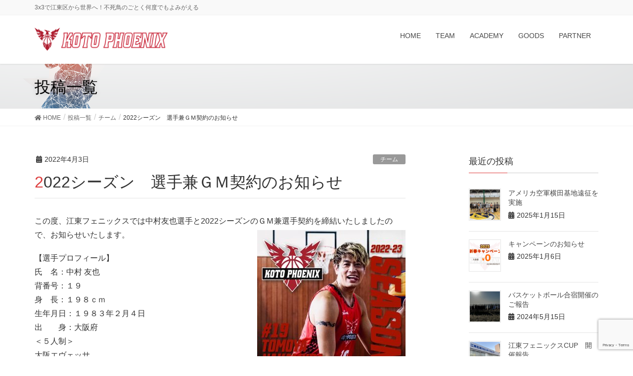

--- FILE ---
content_type: text/html; charset=UTF-8
request_url: https://koto-phoenix.com/team/20220403/
body_size: 9814
content:
<!DOCTYPE html>
<html lang="ja">
<head>
<meta charset="utf-8">
<meta http-equiv="X-UA-Compatible" content="IE=edge">
<meta name="viewport" content="width=device-width, initial-scale=1">
<!-- Google tag (gtag.js) --><script async src="https://www.googletagmanager.com/gtag/js?id=G-DDF4H1ES9E"></script><script>window.dataLayer = window.dataLayer || [];function gtag(){dataLayer.push(arguments);}gtag('js', new Date());gtag('config', 'G-DDF4H1ES9E');</script>
<title>2022シーズン　選手兼ＧＭ契約のお知らせ | 江東フェニックス公式サイト</title>
<meta name='robots' content='max-image-preview:large' />
<link rel='dns-prefetch' href='//www.google.com' />
<link rel='dns-prefetch' href='//s.w.org' />
<link rel="alternate" type="application/rss+xml" title="江東フェニックス公式サイト &raquo; フィード" href="https://koto-phoenix.com/feed/" />
<link rel="alternate" type="application/rss+xml" title="江東フェニックス公式サイト &raquo; コメントフィード" href="https://koto-phoenix.com/comments/feed/" />
<meta name="description" content="この度、江東フェニックスでは中村友也選手と2022シーズンのＧＭ兼選手契約を締結いたしましたので、お知らせいたします。【選手プロフィール】氏　名：中村 友也背番号：１９身　長：１９８ｃｍ生年月日：１９８３年２月４日出　　身：大阪府＜５人制＞大阪エヴェッサ東京アパッチ千葉ジェッツつくばロボッツ（現茨城ロボッツ）アースフレンズ東京Ｚ東京サンレーヴスさいたまブロンコス＜３人制＞２０１８年　GERA OSAKA.EX" />		<script type="text/javascript">
			window._wpemojiSettings = {"baseUrl":"https:\/\/s.w.org\/images\/core\/emoji\/13.1.0\/72x72\/","ext":".png","svgUrl":"https:\/\/s.w.org\/images\/core\/emoji\/13.1.0\/svg\/","svgExt":".svg","source":{"concatemoji":"https:\/\/koto-phoenix.com\/wp-includes\/js\/wp-emoji-release.min.js?ver=5.8.12"}};
			!function(e,a,t){var n,r,o,i=a.createElement("canvas"),p=i.getContext&&i.getContext("2d");function s(e,t){var a=String.fromCharCode;p.clearRect(0,0,i.width,i.height),p.fillText(a.apply(this,e),0,0);e=i.toDataURL();return p.clearRect(0,0,i.width,i.height),p.fillText(a.apply(this,t),0,0),e===i.toDataURL()}function c(e){var t=a.createElement("script");t.src=e,t.defer=t.type="text/javascript",a.getElementsByTagName("head")[0].appendChild(t)}for(o=Array("flag","emoji"),t.supports={everything:!0,everythingExceptFlag:!0},r=0;r<o.length;r++)t.supports[o[r]]=function(e){if(!p||!p.fillText)return!1;switch(p.textBaseline="top",p.font="600 32px Arial",e){case"flag":return s([127987,65039,8205,9895,65039],[127987,65039,8203,9895,65039])?!1:!s([55356,56826,55356,56819],[55356,56826,8203,55356,56819])&&!s([55356,57332,56128,56423,56128,56418,56128,56421,56128,56430,56128,56423,56128,56447],[55356,57332,8203,56128,56423,8203,56128,56418,8203,56128,56421,8203,56128,56430,8203,56128,56423,8203,56128,56447]);case"emoji":return!s([10084,65039,8205,55357,56613],[10084,65039,8203,55357,56613])}return!1}(o[r]),t.supports.everything=t.supports.everything&&t.supports[o[r]],"flag"!==o[r]&&(t.supports.everythingExceptFlag=t.supports.everythingExceptFlag&&t.supports[o[r]]);t.supports.everythingExceptFlag=t.supports.everythingExceptFlag&&!t.supports.flag,t.DOMReady=!1,t.readyCallback=function(){t.DOMReady=!0},t.supports.everything||(n=function(){t.readyCallback()},a.addEventListener?(a.addEventListener("DOMContentLoaded",n,!1),e.addEventListener("load",n,!1)):(e.attachEvent("onload",n),a.attachEvent("onreadystatechange",function(){"complete"===a.readyState&&t.readyCallback()})),(n=t.source||{}).concatemoji?c(n.concatemoji):n.wpemoji&&n.twemoji&&(c(n.twemoji),c(n.wpemoji)))}(window,document,window._wpemojiSettings);
		</script>
		<style type="text/css">
img.wp-smiley,
img.emoji {
	display: inline !important;
	border: none !important;
	box-shadow: none !important;
	height: 1em !important;
	width: 1em !important;
	margin: 0 .07em !important;
	vertical-align: -0.1em !important;
	background: none !important;
	padding: 0 !important;
}
</style>
	<link rel='stylesheet' id='font-awesome-css'  href='https://koto-phoenix.com/wp-content/themes/lightning-pro/inc/font-awesome/package/versions/5/css/all.min.css?ver=5.11.2' type='text/css' media='all' />
<link rel='stylesheet' id='vkExUnit_common_style-css'  href='https://koto-phoenix.com/wp-content/plugins/vk-all-in-one-expansion-unit/assets/css/vkExUnit_style.css?ver=9.84.1.0' type='text/css' media='all' />
<style id='vkExUnit_common_style-inline-css' type='text/css'>
:root {--ver_page_top_button_url:url(https://koto-phoenix.com/wp-content/plugins/vk-all-in-one-expansion-unit/assets/images/to-top-btn-icon.svg);}@font-face {font-weight: normal;font-style: normal;font-family: "vk_sns";src: url("https://koto-phoenix.com/wp-content/plugins/vk-all-in-one-expansion-unit/inc/sns/icons/fonts/vk_sns.eot?-bq20cj");src: url("https://koto-phoenix.com/wp-content/plugins/vk-all-in-one-expansion-unit/inc/sns/icons/fonts/vk_sns.eot?#iefix-bq20cj") format("embedded-opentype"),url("https://koto-phoenix.com/wp-content/plugins/vk-all-in-one-expansion-unit/inc/sns/icons/fonts/vk_sns.woff?-bq20cj") format("woff"),url("https://koto-phoenix.com/wp-content/plugins/vk-all-in-one-expansion-unit/inc/sns/icons/fonts/vk_sns.ttf?-bq20cj") format("truetype"),url("https://koto-phoenix.com/wp-content/plugins/vk-all-in-one-expansion-unit/inc/sns/icons/fonts/vk_sns.svg?-bq20cj#vk_sns") format("svg");}
</style>
<link rel='stylesheet' id='wp-block-library-css'  href='https://koto-phoenix.com/wp-includes/css/dist/block-library/style.min.css?ver=5.8.12' type='text/css' media='all' />
<link rel='stylesheet' id='contact-form-7-css'  href='https://koto-phoenix.com/wp-content/plugins/contact-form-7/includes/css/styles.css?ver=5.1.4' type='text/css' media='all' />
<link rel='stylesheet' id='veu-cta-css'  href='https://koto-phoenix.com/wp-content/plugins/vk-all-in-one-expansion-unit/inc/call-to-action/package/css/style.css?ver=9.84.1.0' type='text/css' media='all' />
<link rel='stylesheet' id='lightning-common-style-css'  href='https://koto-phoenix.com/wp-content/themes/lightning-pro/assets/css/common.css?ver=2.0.6' type='text/css' media='all' />
<link rel='stylesheet' id='lightning-design-style-css'  href='https://koto-phoenix.com/wp-content/themes/lightning-pro/design-skin/origin/css/style.css?ver=2.0.6' type='text/css' media='all' />
<style id='lightning-design-style-inline-css' type='text/css'>
/* ltg theme common */.color_key_bg,.color_key_bg_hover:hover{background-color: #dd3e3e;}.color_key_txt,.color_key_txt_hover:hover{color: #dd3e3e;}.color_key_border,.color_key_border_hover:hover{border-color: #dd3e3e;}.color_key_dark_bg,.color_key_dark_bg_hover:hover{background-color: #aa0500;}.color_key_dark_txt,.color_key_dark_txt_hover:hover{color: #aa0500;}.color_key_dark_border,.color_key_dark_border_hover:hover{border-color: #aa0500;}
.bbp-submit-wrapper .button.submit,.woocommerce a.button.alt:hover,.woocommerce-product-search button:hover,.woocommerce button.button.alt { background-color:#aa0500 ; }.bbp-submit-wrapper .button.submit:hover,.woocommerce a.button.alt,.woocommerce-product-search button,.woocommerce button.button.alt:hover { background-color:#dd3e3e ; }.woocommerce ul.product_list_widget li a:hover img { border-color:#dd3e3e; }.veu_color_txt_key { color:#aa0500 ; }.veu_color_bg_key { background-color:#aa0500 ; }.veu_color_border_key { border-color:#aa0500 ; }.btn-default { border-color:#dd3e3e;color:#dd3e3e;}.btn-default:focus,.btn-default:hover { border-color:#dd3e3e;background-color: #dd3e3e; }.btn-primary { background-color:#dd3e3e;border-color:#aa0500; }.btn-primary:focus,.btn-primary:hover { background-color:#aa0500;border-color:#dd3e3e; }/* sidebar child menu display */.localNav ul ul.children{ display:none; }.localNav ul li.current_page_ancestor ul.children,.localNav ul li.current_page_item ul.children,.localNav ul li.current-cat ul.children{ display:block; }
.tagcloud a:before { font-family: "Font Awesome 5 Free";content: "\f02b";font-weight: bold; }
a { color:#aa0500 ; }a:hover { color:#dd3e3e ; }.page-header { background-color:#dd3e3e; }h1.entry-title:first-letter,.single h1.entry-title:first-letter { color:#dd3e3e; }h2,.mainSection-title { border-top-color:#dd3e3e; }h3:after,.subSection-title:after { border-bottom-color:#dd3e3e; }.media .media-body .media-heading a:hover { color:#dd3e3e; }ul.page-numbers li span.page-numbers.current { background-color:#dd3e3e; }.pager li > a { border-color:#dd3e3e;color:#dd3e3e;}.pager li > a:hover { background-color:#dd3e3e;color:#fff;}footer { border-top-color:#dd3e3e; }dt { border-left-color:#dd3e3e; }@media (min-width: 768px){ ul.gMenu > li > a:after { border-bottom-color: #dd3e3e ; }} /* @media (min-width: 768px) */
.entry-body h2,.mainSection h2:not(.widget_ltg_full_wide_title_title):not(.vk_heading_title-style-plain),.mainSection .cart_totals h2,h2.mainSection-title { color:#333;position: relative;border:none;padding: 0.6em 0.7em 0.5em;margin-bottom:1.2em;margin-left: unset;margin-right: unset;border-left:solid 2px #dd3e3e;background-color:transparent;text-align:left;outline: unset;outline-offset: unset;border-radius: unset;box-shadow: unset;}.entry-body h2 a,.mainSection h2:not(.widget_ltg_full_wide_title_title):not(.vk_heading_title-style-plain) a,.mainSection .cart_totals h2 a,h2.mainSection-title a { color:#333;}.entry-body h2::before,.mainSection h2:not(.widget_ltg_full_wide_title_title):not(.vk_heading_title-style-plain)::before,.mainSection .cart_totals h2::before,h2.mainSection-title::before { content:none;}.entry-body h2::after,.mainSection h2:not(.widget_ltg_full_wide_title_title):not(.vk_heading_title-style-plain)::after,.mainSection .cart_totals h2::after,h2.mainSection-title::after { content:none;}
/* page header */.page-header{color:#000000;text-shadow:0px 0px 10px #bcbcbc;background: url(https://koto-phoenix.com/wp-content/uploads/2018/04/kotei.png) no-repeat 50% center;background-size: cover;}
</style>
<link rel='stylesheet' id='lightning-theme-style-css'  href='https://koto-phoenix.com/wp-content/themes/lightning-pro/style.css?ver=2.0.6' type='text/css' media='all' />
<link rel='stylesheet' id='tablepress-default-css'  href='https://koto-phoenix.com/wp-content/tablepress-combined.min.css?ver=7' type='text/css' media='all' />
<script type='text/javascript' src='https://koto-phoenix.com/wp-includes/js/jquery/jquery.min.js?ver=3.6.0' id='jquery-core-js'></script>
<script type='text/javascript' src='https://koto-phoenix.com/wp-includes/js/jquery/jquery-migrate.min.js?ver=3.3.2' id='jquery-migrate-js'></script>
<link rel="https://api.w.org/" href="https://koto-phoenix.com/wp-json/" /><link rel="alternate" type="application/json" href="https://koto-phoenix.com/wp-json/wp/v2/posts/2200" /><link rel="EditURI" type="application/rsd+xml" title="RSD" href="https://koto-phoenix.com/xmlrpc.php?rsd" />
<link rel="wlwmanifest" type="application/wlwmanifest+xml" href="https://koto-phoenix.com/wp-includes/wlwmanifest.xml" /> 
<meta name="generator" content="WordPress 5.8.12" />
<link rel="canonical" href="https://koto-phoenix.com/team/20220403/" />
<link rel='shortlink' href='https://koto-phoenix.com/?p=2200' />
<link rel="alternate" type="application/json+oembed" href="https://koto-phoenix.com/wp-json/oembed/1.0/embed?url=https%3A%2F%2Fkoto-phoenix.com%2Fteam%2F20220403%2F" />
<link rel="alternate" type="text/xml+oembed" href="https://koto-phoenix.com/wp-json/oembed/1.0/embed?url=https%3A%2F%2Fkoto-phoenix.com%2Fteam%2F20220403%2F&#038;format=xml" />
<!-- [ VK All in One Expansion Unit OGP ] -->
<meta property="og:site_name" content="江東フェニックス公式サイト" />
<meta property="og:url" content="https://koto-phoenix.com/team/20220403/" />
<meta property="og:title" content="2022シーズン　選手兼ＧＭ契約のお知らせ | 江東フェニックス公式サイト" />
<meta property="og:description" content="この度、江東フェニックスでは中村友也選手と2022シーズンのＧＭ兼選手契約を締結いたしましたので、お知らせいたします。【選手プロフィール】氏　名：中村 友也背番号：１９身　長：１９８ｃｍ生年月日：１９８３年２月４日出　　身：大阪府＜５人制＞大阪エヴェッサ東京アパッチ千葉ジェッツつくばロボッツ（現茨城ロボッツ）アースフレンズ東京Ｚ東京サンレーヴスさいたまブロンコス＜３人制＞２０１８年　GERA OSAKA.EX" />
<meta property="og:type" content="article" />
<meta property="og:image" content="https://koto-phoenix.com/wp-content/uploads/2022/04/nakamura-1024x640.png" />
<meta property="og:image:width" content="750" />
<meta property="og:image:height" content="469" />
<!-- [ / VK All in One Expansion Unit OGP ] -->
<link rel="icon" href="https://koto-phoenix.com/wp-content/uploads/2021/12/cropped-コトフェニnewlogo2-32x32.jpg" sizes="32x32" />
<link rel="icon" href="https://koto-phoenix.com/wp-content/uploads/2021/12/cropped-コトフェニnewlogo2-192x192.jpg" sizes="192x192" />
<link rel="apple-touch-icon" href="https://koto-phoenix.com/wp-content/uploads/2021/12/cropped-コトフェニnewlogo2-180x180.jpg" />
<meta name="msapplication-TileImage" content="https://koto-phoenix.com/wp-content/uploads/2021/12/cropped-コトフェニnewlogo2-270x270.jpg" />
		<style type="text/css" id="wp-custom-css">
			.f-spon-box{
    margin: 3px 0px 3px 0px;
    display:flex; 
    justify-content:space-around;
    flex-wrap: wrap;
}

.spon img{
margin: 3px;
width: 130px;

}


@media screen and (min-width: 481px) {
	/* 481px以上に適用されるCSS */
	
.f-spon-box{
    margin: 9px 0px 11px 0px;
    display:flex; 
    justify-content:space-around;
	  flex-wrap: wrap;
}

.spon img{
margin: 3px;
width: 300px;
}

.gazo a:hover img {
  opacity: 0.7;
  filter: alpha(opacity=70);
  -ms-filter: "gazo(opacity=70)";
}

		</style>
		<!-- [ VK All in One Expansion Unit Article Structure Data ] --><script type="application/ld+json">{"@context":"https://schema.org/","@type":"Article","headline":"2022シーズン　選手兼ＧＭ契約のお知らせ","image":"https://koto-phoenix.com/wp-content/uploads/2022/04/nakamura.png","datePublished":"2022-04-03T19:01:20+09:00","dateModified":"2022-04-03T19:07:46+09:00","author":{"@type":"","name":"ph-tsuchiya","url":"https://koto-phoenix.com/","sameAs":""}}</script><!-- [ / VK All in One Expansion Unit Article Structure Data ] -->
</head>
<body class="post-template-default single single-post postid-2200 single-format-standard post-name-20220403 post-type-post sidebar-fix fa_v5_css device-pc headfix header_height_changer">
<div class="vk-mobile-nav-menu-btn">MENU</div><div class="vk-mobile-nav"><nav class="global-nav"><ul id="menu-%e3%82%b0%e3%83%ad%e3%83%bc%e3%83%90%e3%83%ab%e3%83%a1%e3%83%8b%e3%83%a5%e3%83%bc" class="vk-menu-acc  menu"><li id="menu-item-163" class="menu-item menu-item-type-post_type menu-item-object-page menu-item-home menu-item-163"><a href="https://koto-phoenix.com/">HOME</a></li>
<li id="menu-item-2323" class="menu-item menu-item-type-post_type menu-item-object-page menu-item-has-children menu-item-2323"><a href="https://koto-phoenix.com/player/">TEAM</a>
<ul class="sub-menu">
	<li id="menu-item-335" class="menu-item menu-item-type-post_type menu-item-object-page menu-item-335"><a href="https://koto-phoenix.com/aboutus/">KOTOPHOENIXとは</a></li>
	<li id="menu-item-174" class="menu-item menu-item-type-post_type menu-item-object-page menu-item-174"><a href="https://koto-phoenix.com/answerve/">運営団体</a></li>
</ul>
</li>
<li id="menu-item-2079" class="menu-item menu-item-type-post_type menu-item-object-page menu-item-has-children menu-item-2079"><a href="https://koto-phoenix.com/school/">ACADEMY</a>
<ul class="sub-menu">
	<li id="menu-item-2614" class="menu-item menu-item-type-post_type menu-item-object-page menu-item-2614"><a href="https://koto-phoenix.com/school/">スクール</a></li>
	<li id="menu-item-2613" class="menu-item menu-item-type-post_type menu-item-object-page menu-item-2613"><a href="https://koto-phoenix.com/u15/">U１５クラブチーム</a></li>
</ul>
</li>
<li id="menu-item-777" class="menu-item menu-item-type-post_type menu-item-object-page menu-item-777"><a href="https://koto-phoenix.com/goods/">GOODS</a></li>
<li id="menu-item-2146" class="menu-item menu-item-type-post_type menu-item-object-page menu-item-2146"><a href="https://koto-phoenix.com/partner/">PARTNER</a></li>
</ul></nav></div><header class="navbar siteHeader">
	<div class="headerTop" id="headerTop"><div class="container"><p class="headerTop_description">3x3で江東区から世界へ！不死鳥のごとく何度でもよみがえる</p></div><!-- [ / .container ] --></div><!-- [ / #headerTop  ] -->	<div class="container siteHeadContainer">
		<div class="navbar-header">
						<p class="navbar-brand siteHeader_logo">
			<a href="https://koto-phoenix.com/">
				<span><img src="https://koto-phoenix.com/wp-content/uploads/2022/07/kotoph_header-logo.png" alt="江東フェニックス公式サイト" /></span>
			</a>
			</p>
								</div>

		<div id="gMenu_outer" class="gMenu_outer"><nav class="menu-%e3%82%b0%e3%83%ad%e3%83%bc%e3%83%90%e3%83%ab%e3%83%a1%e3%83%8b%e3%83%a5%e3%83%bc-container"><ul id="menu-%e3%82%b0%e3%83%ad%e3%83%bc%e3%83%90%e3%83%ab%e3%83%a1%e3%83%8b%e3%83%a5%e3%83%bc-1" class="menu nav gMenu"><li id="menu-item-163" class="menu-item menu-item-type-post_type menu-item-object-page menu-item-home"><a href="https://koto-phoenix.com/"><strong class="gMenu_name">HOME</strong></a></li>
<li id="menu-item-2323" class="menu-item menu-item-type-post_type menu-item-object-page menu-item-has-children"><a href="https://koto-phoenix.com/player/"><strong class="gMenu_name">TEAM</strong></a>
<ul class="sub-menu">
	<li id="menu-item-335" class="menu-item menu-item-type-post_type menu-item-object-page"><a href="https://koto-phoenix.com/aboutus/">KOTOPHOENIXとは</a></li>
	<li id="menu-item-174" class="menu-item menu-item-type-post_type menu-item-object-page"><a href="https://koto-phoenix.com/answerve/">運営団体</a></li>
</ul>
</li>
<li id="menu-item-2079" class="menu-item menu-item-type-post_type menu-item-object-page menu-item-has-children"><a href="https://koto-phoenix.com/school/"><strong class="gMenu_name">ACADEMY</strong></a>
<ul class="sub-menu">
	<li id="menu-item-2614" class="menu-item menu-item-type-post_type menu-item-object-page"><a href="https://koto-phoenix.com/school/">スクール</a></li>
	<li id="menu-item-2613" class="menu-item menu-item-type-post_type menu-item-object-page"><a href="https://koto-phoenix.com/u15/">U１５クラブチーム</a></li>
</ul>
</li>
<li id="menu-item-777" class="menu-item menu-item-type-post_type menu-item-object-page"><a href="https://koto-phoenix.com/goods/"><strong class="gMenu_name">GOODS</strong></a></li>
<li id="menu-item-2146" class="menu-item menu-item-type-post_type menu-item-object-page"><a href="https://koto-phoenix.com/partner/"><strong class="gMenu_name">PARTNER</strong></a></li>
</ul></nav></div>	</div>
	</header>

<div class="section page-header"><div class="container"><div class="row"><div class="col-md-12">
<div class="page-header_pageTitle">
投稿一覧</div>
</div></div></div></div><!-- [ /.page-header ] -->
<!-- [ .breadSection ] -->
<div class="section breadSection">
<div class="container">
<div class="row">
<ol class="breadcrumb"><li id="panHome"><a href="https://koto-phoenix.com/"><span><i class="fa fa-home"></i> HOME</span></a></li><li><a href="https://koto-phoenix.com/new-info/"><span>投稿一覧</span></a></li><li><a href="https://koto-phoenix.com/category/team/"><span>チーム</span></a></li><li><span>2022シーズン　選手兼ＧＭ契約のお知らせ</span></li></ol>
</div>
</div>
</div>
<!-- [ /.breadSection ] -->
<div class="section siteContent">
<div class="container">
<div class="row">
<div class="col-md-8 mainSection" id="main" role="main">

			<article id="post-2200" class="post-2200 post type-post status-publish format-standard has-post-thumbnail hentry category-team">
		<header>
		<div class="entry-meta">


<span class="published entry-meta_items">2022年4月3日</span>

<span class="entry-meta_items entry-meta_updated entry-meta_hidden">/ 最終更新日 : <span class="updated">2022年4月3日</span></span>


	
	<span class="vcard author entry-meta_items entry-meta_items_author entry-meta_hidden"><span class="fn">ph-tsuchiya</span></span>



<span class="entry-meta_items entry-meta_items_term"><a href="https://koto-phoenix.com/category/team/" class="btn btn-xs btn-primary entry-meta_items_term_button" style="background-color:#999999;border:none;">チーム</a></span>
</div>
		<h1 class="entry-title">2022シーズン　選手兼ＧＭ契約のお知らせ</h1>
		</header>

				<div class="entry-body">
		<p>この度、江東フェニックスでは中村友也選手と2022シーズンのＧＭ兼選手契約を締結いたしましたので、お知らせいたします。<img loading="lazy" src="https://koto-phoenix.com/wp-content/uploads/2022/04/image0-300x300.jpeg" alt="" width="300" height="300" class="alignright size-medium wp-image-2202" srcset="https://koto-phoenix.com/wp-content/uploads/2022/04/image0-300x300.jpeg 300w, https://koto-phoenix.com/wp-content/uploads/2022/04/image0-1024x1024.jpeg 1024w, https://koto-phoenix.com/wp-content/uploads/2022/04/image0-150x150.jpeg 150w, https://koto-phoenix.com/wp-content/uploads/2022/04/image0-768x768.jpeg 768w, https://koto-phoenix.com/wp-content/uploads/2022/04/image0-200x200.jpeg 200w, https://koto-phoenix.com/wp-content/uploads/2022/04/image0-120x120.jpeg 120w, https://koto-phoenix.com/wp-content/uploads/2022/04/image0.jpeg 1080w" sizes="(max-width: 300px) 100vw, 300px" /></p>
<p>【選手プロフィール】<br />
氏　名：中村 友也<br />
背番号：１９<br />
身　長：１９８ｃｍ<br />
生年月日：１９８３年２月４日<br />
出　　身：大阪府<br />
＜５人制＞<br />
大阪エヴェッサ<br />
東京アパッチ<br />
千葉ジェッツ<br />
つくばロボッツ（現茨城ロボッツ）<br />
アースフレンズ東京Ｚ<br />
東京サンレーヴス<br />
さいたまブロンコス<br />
＜３人制＞<br />
２０１８年　GERA OSAKA.EXE<br />
２０１９年　EARTHFRIENDS.EXE<br />
２０２０年～江東フェニックス</p>
<p>【チームオーナーからのコメント】<br />
　２０２０シーズンよりチームの精神的支柱として支えてくれている中村選手と今シーズンも選手兼ＧＭ契約を締結できたことを嬉しく思います。<br />
１６年にわたるプロ選手としての経験を、完全プロ化を目指すチームで発揮してくれると思いますし、江東フェニックスの選手達に対してプロ選手の模範として導いてくれることを期待しています。</p>
<p>【中村選手からのコメント】<br />
　２０２２シーズンも江東フェニックスと契約させて頂きました。<br />
大坪オーナーならびにスポンサーの皆様、関係者の皆様に感謝いたします。<br />
ホームタウンである江東区「スポーツと人情に熱いまち」を体現すべく、これまで以上にバスケを通じて盛り上げていき、めちゃくちゃ楽しんでプレーする姿を子供達や応援してくださっている皆様にお見せできるようにしたいと思います。<br />
今シーズンもバスケができる感謝の気持ちを忘れずに頑張っていきますので、熱い応援をよろしくお願いいたします。</p>
<p>江東区の黒豹ことチョモ</p>
<p style="text-align: right;">2022年4月3日</p>
		</div>
		
		<div class="entry-footer">
		
				<div class="entry-meta-dataList"><dl><dt>カテゴリー</dt><dd><a href="https://koto-phoenix.com/category/team/">チーム</a></dd></dl></div>
					</div><!-- [ /.entry-footer ] -->

		
<div id="comments" class="comments-area">

	
	
	
	
</div><!-- #comments -->
	</article>


			<nav>
		  <ul class="pager">
			<li class="previous"><a href="https://koto-phoenix.com/team/20220331/" rel="prev">2022-2023シーズンの活動について</a></li>
			<li class="next"><a href="https://koto-phoenix.com/basketball/20220404/" rel="next">3&#215;3 トライアウトのお知らせ</a></li>
		  </ul>
		</nav>
	
	
	
</div><!-- [ /.mainSection ] -->

<div class="col-md-3 col-md-offset-1 subSection sideSection">


<aside class="widget">
<h1 class="subSection-title">最近の投稿</h1>

  <div class="media">

	
	  <div class="media-left postList_thumbnail">
		<a href="https://koto-phoenix.com/basketball/20250115/">
		<img width="150" height="150" src="https://koto-phoenix.com/wp-content/uploads/2025/01/20250115yokota-150x150.jpg" class="attachment-thumbnail size-thumbnail wp-post-image" alt="" loading="lazy" />		</a>
	  </div>

	
	<div class="media-body">
	  <h4 class="media-heading"><a href="https://koto-phoenix.com/basketball/20250115/">アメリカ空軍横田基地遠征を実施</a></h4>
	  <div class="published entry-meta_items">2025年1月15日</div>
	</div>
  </div>


  <div class="media">

	
	  <div class="media-left postList_thumbnail">
		<a href="https://koto-phoenix.com/other/250106/">
		<img width="150" height="150" src="https://koto-phoenix.com/wp-content/uploads/2025/01/campaign202501-150x150.png" class="attachment-thumbnail size-thumbnail wp-post-image" alt="" loading="lazy" />		</a>
	  </div>

	
	<div class="media-body">
	  <h4 class="media-heading"><a href="https://koto-phoenix.com/other/250106/">キャンペーンのお知らせ</a></h4>
	  <div class="published entry-meta_items">2025年1月6日</div>
	</div>
  </div>


  <div class="media">

	
	  <div class="media-left postList_thumbnail">
		<a href="https://koto-phoenix.com/basketball/2405gw/">
		<img width="150" height="150" src="https://koto-phoenix.com/wp-content/uploads/2024/05/2405GW-150x150.jpg" class="attachment-thumbnail size-thumbnail wp-post-image" alt="" loading="lazy" />		</a>
	  </div>

	
	<div class="media-body">
	  <h4 class="media-heading"><a href="https://koto-phoenix.com/basketball/2405gw/">バスケットボール合宿開催のご報告</a></h4>
	  <div class="published entry-meta_items">2024年5月15日</div>
	</div>
  </div>


  <div class="media">

	
	  <div class="media-left postList_thumbnail">
		<a href="https://koto-phoenix.com/event/230926/">
		<img width="150" height="150" src="https://koto-phoenix.com/wp-content/uploads/2023/09/fukagawakita-150x150.jpg" class="attachment-thumbnail size-thumbnail wp-post-image" alt="" loading="lazy" />		</a>
	  </div>

	
	<div class="media-body">
	  <h4 class="media-heading"><a href="https://koto-phoenix.com/event/230926/">江東フェニックスCUP　開催報告</a></h4>
	  <div class="published entry-meta_items">2023年9月26日</div>
	</div>
  </div>


  <div class="media">

	
	  <div class="media-left postList_thumbnail">
		<a href="https://koto-phoenix.com/event/230731/">
		<img width="150" height="150" src="https://koto-phoenix.com/wp-content/uploads/2023/07/363096749_3158121814482201_945678594112213210_n-150x150.jpg" class="attachment-thumbnail size-thumbnail wp-post-image" alt="" loading="lazy" />		</a>
	  </div>

	
	<div class="media-body">
	  <h4 class="media-heading"><a href="https://koto-phoenix.com/event/230731/">TSRカップ開催のご報告</a></h4>
	  <div class="published entry-meta_items">2023年7月31日</div>
	</div>
  </div>


  <div class="media">

	
	  <div class="media-left postList_thumbnail">
		<a href="https://koto-phoenix.com/event/20230719/">
		<img width="150" height="150" src="https://koto-phoenix.com/wp-content/uploads/2023/07/363096749_3158121814482201_945678594112213210_n-150x150.jpg" class="attachment-thumbnail size-thumbnail wp-post-image" alt="" loading="lazy" />		</a>
	  </div>

	
	<div class="media-body">
	  <h4 class="media-heading"><a href="https://koto-phoenix.com/event/20230719/">TSR カップ in summer 2023 開催のお知らせ</a></h4>
	  <div class="published entry-meta_items">2023年7月19日</div>
	</div>
  </div>


  <div class="media">

	
	  <div class="media-left postList_thumbnail">
		<a href="https://koto-phoenix.com/team/230413/">
		<img width="150" height="150" src="https://koto-phoenix.com/wp-content/uploads/2023/04/339791598_259145439886918_1613990623802227469_n-150x150.jpg" class="attachment-thumbnail size-thumbnail wp-post-image" alt="" loading="lazy" />		</a>
	  </div>

	
	<div class="media-body">
	  <h4 class="media-heading"><a href="https://koto-phoenix.com/team/230413/">2023シーズン　サプライヤー契約締結のお知らせ</a></h4>
	  <div class="published entry-meta_items">2023年4月13日</div>
	</div>
  </div>


  <div class="media">

	
	  <div class="media-left postList_thumbnail">
		<a href="https://koto-phoenix.com/other/230412/">
		<img width="150" height="150" src="https://koto-phoenix.com/wp-content/uploads/2021/12/コトフェニnewlogo2-150x150.jpg" class="attachment-thumbnail size-thumbnail wp-post-image" alt="" loading="lazy" srcset="https://koto-phoenix.com/wp-content/uploads/2021/12/コトフェニnewlogo2-150x150.jpg 150w, https://koto-phoenix.com/wp-content/uploads/2021/12/コトフェニnewlogo2-300x300.jpg 300w, https://koto-phoenix.com/wp-content/uploads/2021/12/コトフェニnewlogo2-200x200.jpg 200w, https://koto-phoenix.com/wp-content/uploads/2021/12/コトフェニnewlogo2-120x120.jpg 120w" sizes="(max-width: 150px) 100vw, 150px" />		</a>
	  </div>

	
	<div class="media-body">
	  <h4 class="media-heading"><a href="https://koto-phoenix.com/other/230412/">江東区　山崎孝明区長の訃報について</a></h4>
	  <div class="published entry-meta_items">2023年4月12日</div>
	</div>
  </div>


  <div class="media">

	
	  <div class="media-left postList_thumbnail">
		<a href="https://koto-phoenix.com/other/230403/">
		<img width="150" height="150" src="https://koto-phoenix.com/wp-content/uploads/2023/04/ＴＳＲ　ロゴ-150x150.jpeg" class="attachment-thumbnail size-thumbnail wp-post-image" alt="" loading="lazy" />		</a>
	  </div>

	
	<div class="media-body">
	  <h4 class="media-heading"><a href="https://koto-phoenix.com/other/230403/">業務委託契約締結のお知らせ</a></h4>
	  <div class="published entry-meta_items">2023年4月3日</div>
	</div>
  </div>


  <div class="media">

	
	  <div class="media-left postList_thumbnail">
		<a href="https://koto-phoenix.com/other/20230306/">
		<img width="150" height="150" src="https://koto-phoenix.com/wp-content/uploads/2023/03/EAST_logo-150x150.jpg" class="attachment-thumbnail size-thumbnail wp-post-image" alt="" loading="lazy" />		</a>
	  </div>

	
	<div class="media-body">
	  <h4 class="media-heading"><a href="https://koto-phoenix.com/other/20230306/">業務提携契約締結のお知らせ</a></h4>
	  <div class="published entry-meta_items">2023年3月6日</div>
	</div>
  </div>

</aside>

<aside class="widget widget_categories widget_link_list">
<nav class="localNav">
<h1 class="subSection-title">カテゴリー</h1>
<ul>
		<li class="cat-item cat-item-6"><a href="https://koto-phoenix.com/category/event/">イベント</a>
</li>
	<li class="cat-item cat-item-1"><a href="https://koto-phoenix.com/category/other/">その他</a>
</li>
	<li class="cat-item cat-item-16"><a href="https://koto-phoenix.com/category/team/">チーム</a>
</li>
	<li class="cat-item cat-item-7"><a href="https://koto-phoenix.com/category/basketball/">バスケ</a>
</li>
</ul>
</nav>
</aside>

<aside class="widget widget_archive widget_link_list">
<nav class="localNav">
<h1 class="subSection-title">アーカイブ</h1>
<ul>
		<li><a href='https://koto-phoenix.com/2025/01/'>2025年1月</a></li>
	<li><a href='https://koto-phoenix.com/2024/05/'>2024年5月</a></li>
	<li><a href='https://koto-phoenix.com/2023/09/'>2023年9月</a></li>
	<li><a href='https://koto-phoenix.com/2023/07/'>2023年7月</a></li>
	<li><a href='https://koto-phoenix.com/2023/04/'>2023年4月</a></li>
	<li><a href='https://koto-phoenix.com/2023/03/'>2023年3月</a></li>
	<li><a href='https://koto-phoenix.com/2022/10/'>2022年10月</a></li>
	<li><a href='https://koto-phoenix.com/2022/07/'>2022年7月</a></li>
	<li><a href='https://koto-phoenix.com/2022/05/'>2022年5月</a></li>
	<li><a href='https://koto-phoenix.com/2022/04/'>2022年4月</a></li>
	<li><a href='https://koto-phoenix.com/2022/03/'>2022年3月</a></li>
	<li><a href='https://koto-phoenix.com/2022/02/'>2022年2月</a></li>
	<li><a href='https://koto-phoenix.com/2022/01/'>2022年1月</a></li>
	<li><a href='https://koto-phoenix.com/2021/12/'>2021年12月</a></li>
	<li><a href='https://koto-phoenix.com/2021/10/'>2021年10月</a></li>
	<li><a href='https://koto-phoenix.com/2021/01/'>2021年1月</a></li>
	<li><a href='https://koto-phoenix.com/2020/12/'>2020年12月</a></li>
	<li><a href='https://koto-phoenix.com/2020/11/'>2020年11月</a></li>
	<li><a href='https://koto-phoenix.com/2020/10/'>2020年10月</a></li>
	<li><a href='https://koto-phoenix.com/2020/09/'>2020年9月</a></li>
	<li><a href='https://koto-phoenix.com/2020/08/'>2020年8月</a></li>
	<li><a href='https://koto-phoenix.com/2020/07/'>2020年7月</a></li>
	<li><a href='https://koto-phoenix.com/2020/05/'>2020年5月</a></li>
	<li><a href='https://koto-phoenix.com/2020/02/'>2020年2月</a></li>
	<li><a href='https://koto-phoenix.com/2019/08/'>2019年8月</a></li>
	<li><a href='https://koto-phoenix.com/2019/06/'>2019年6月</a></li>
	<li><a href='https://koto-phoenix.com/2019/05/'>2019年5月</a></li>
	<li><a href='https://koto-phoenix.com/2019/04/'>2019年4月</a></li>
	<li><a href='https://koto-phoenix.com/2019/03/'>2019年3月</a></li>
	<li><a href='https://koto-phoenix.com/2019/02/'>2019年2月</a></li>
	<li><a href='https://koto-phoenix.com/2018/12/'>2018年12月</a></li>
	<li><a href='https://koto-phoenix.com/2018/10/'>2018年10月</a></li>
	<li><a href='https://koto-phoenix.com/2018/09/'>2018年9月</a></li>
	<li><a href='https://koto-phoenix.com/2018/08/'>2018年8月</a></li>
	<li><a href='https://koto-phoenix.com/2018/07/'>2018年7月</a></li>
	<li><a href='https://koto-phoenix.com/2018/06/'>2018年6月</a></li>
	<li><a href='https://koto-phoenix.com/2018/05/'>2018年5月</a></li>
	<li><a href='https://koto-phoenix.com/2018/04/'>2018年4月</a></li>
	<li><a href='https://koto-phoenix.com/2018/03/'>2018年3月</a></li>
</ul>
</nav>
</aside>

</div><!-- [ /.subSection ] -->

</div><!-- [ /.row ] -->
</div><!-- [ /.container ] -->
</div><!-- [ /.siteContent ] -->


<footer class="section siteFooter">
	<div class="footerMenu">
	   <div class="container">
					</div>
	</div>
	<div class="container sectionBox">
		<div class="row ">
			<div class="col-md-12"><aside class="widget widget_block" id="block-6"><div class="gazo">
<h3>オフィシャルパートナー</h3>
<div class="f-spon-box">
<div class="spon"><a href="https://www.shinnihon-law.jp/" rel="noopener" target="_blank"><img src="https://koto-phoenix.com/wp-content/uploads/2024/04/shinnihon.png"></a></div>
<div class="spon"><a href="http://www.legal-answer.jp/" rel="noopener" target="_blank"><img src="https://koto-phoenix.com/wp-content/uploads/2023/03/legalanswer.png"></a></div>
<div class="spon"><a href="https://99help.info/" rel="noopener" target="_blank"><img src="https://koto-phoenix.com/wp-content/uploads/2023/03/kukuhoumu.png"></a></div>
</div>
<h3>オフィシャルサプライヤー</h3>
<div class="f-spon-box">
<div class="spon"><a href="https://b-five.jp/" rel="noopener" target="_blank"><img src="https://koto-phoenix.com/wp-content/uploads/2023/03/bfive.png"></a></div>
<div class="spon"><a href="https://www.zamst.jp/" rel="noopener" target="_blank"><img src="https://koto-phoenix.com/wp-content/uploads/2023/03/zamst.png"></a></div>
<div class="spon"><a href="https://bauerfeind.p-supply.co.jp/" rel="noopener" target="_blank"><img src="https://koto-phoenix.com/wp-content/uploads/2023/03/BAUERFEINDpng.png"></a></div>
<div class="spon"><a href="https://www.feebees.com.tw/" rel="noopener" target="_blank"><img src="https://koto-phoenix.com/wp-content/uploads/2023/08/feebees.png"></a></div>
</div>
<h3>サポーティングパートナー</h3>
<div class="f-spon-box">
<div class="spon"><a href="https://www.city.koto.lg.jp/" rel="noopener" target="_blank"><img src="https://koto-phoenix.com/wp-content/uploads/2023/03/kotoku.png"></a></div>
<div class="spon"><a href="https://www.tsr.ac.jp/" rel="noopener" target="_blank"><img src="https://koto-phoenix.com/wp-content/uploads/2023/03/TSR.png"></a></div>
<div class="spon"><a href="https://store.supersports.com/10344" rel="noopener" target="_blank"><img src="https://koto-phoenix.com/wp-content/uploads/2024/04/xebio.png"></a></div>
<div class="spon"><a href="https://cjfoodsjapan.net/micho/" rel="noopener" target="_blank"><img src="https://koto-phoenix.com/wp-content/uploads/2023/03/michoo.png"></a></div>
<div class="spon"><a href="https://greentiger.jp/" rel="noopener" target="_blank"><img src="https://koto-phoenix.com/wp-content/uploads/2023/03/greentiger.png"></a></div>
<div class="spon"><a href="https://fab42.tokyo/" rel="noopener" target="_blank"><img src="https://koto-phoenix.com/wp-content/uploads/2023/03/FAB.png"></a></div>
<div class="spon"><a href="https://www.koto-hsc.or.jp/" rel="noopener" target="_blank"><img src="https://koto-phoenix.com/wp-content/uploads/2023/03/sportskosha.png"></a></div>
<div class="spon"><a href="http://tre2030.com/" rel="noopener" target="_blank"><img src="https://koto-phoenix.com/wp-content/uploads/2023/03/tre.png"></a></div>
<div class="spon"><a href="https://www.rph.co.jp/" rel="noopener" target="_blank"><img src="https://koto-phoenix.com/wp-content/uploads/2023/04/RoyalParkHotel.png"></a></div>
<div class="spon"><a href="https://www.hakujuji.co.jp/" rel="noopener" target="_blank"><img src="https://koto-phoenix.com/wp-content/uploads/2023/04/hakujyuji.png"></a></div>
<div class="spon"><a href="https://www.sports-science.co.jp/" rel="noopener" target="_blank"><img src="https://koto-phoenix.com/wp-content/uploads/2023/04/arrows.png"></a></div>
</div>
</div></aside></div>		</div>
	</div>
	<div class="container sectionBox copySection text-center">
			<p>Copyright &copy; 江東フェニックス公式サイト All Rights Reserved.</p>	</div>
</footer>
<a href="#top" id="page_top" class="page_top_btn">PAGE TOP</a><script type='text/javascript' id='contact-form-7-js-extra'>
/* <![CDATA[ */
var wpcf7 = {"apiSettings":{"root":"https:\/\/koto-phoenix.com\/wp-json\/contact-form-7\/v1","namespace":"contact-form-7\/v1"}};
/* ]]> */
</script>
<script type='text/javascript' src='https://koto-phoenix.com/wp-content/plugins/contact-form-7/includes/js/scripts.js?ver=5.1.4' id='contact-form-7-js'></script>
<script type='text/javascript' src='https://koto-phoenix.com/wp-includes/js/clipboard.min.js?ver=5.8.12' id='clipboard-js'></script>
<script type='text/javascript' src='https://koto-phoenix.com/wp-content/plugins/vk-all-in-one-expansion-unit/inc/sns//assets/js/copy-button.js' id='copy-button-js'></script>
<script type='text/javascript' src='https://koto-phoenix.com/wp-content/plugins/vk-all-in-one-expansion-unit/inc/smooth-scroll/js/smooth-scroll.min.js?ver=9.84.1.0' id='smooth-scroll-js-js'></script>
<script type='text/javascript' id='vkExUnit_master-js-js-extra'>
/* <![CDATA[ */
var vkExOpt = {"ajax_url":"https:\/\/koto-phoenix.com\/wp-admin\/admin-ajax.php"};
/* ]]> */
</script>
<script type='text/javascript' src='https://koto-phoenix.com/wp-content/plugins/vk-all-in-one-expansion-unit/assets/js/all.min.js?ver=9.84.1.0' id='vkExUnit_master-js-js'></script>
<script type='text/javascript' src='https://www.google.com/recaptcha/api.js?render=6Lcb_7YUAAAAACeQDuZZPLv53rNp5WYxnCB_s6yZ&#038;ver=3.0' id='google-recaptcha-js'></script>
<script type='text/javascript' src='https://koto-phoenix.com/wp-content/themes/lightning-pro/assets/js/lightning.min.js?ver=2.0.6' id='lightning-js-js'></script>
<script type='text/javascript' src='https://koto-phoenix.com/wp-content/themes/lightning-pro/library/bootstrap-3/js/bootstrap.min.js?ver=3.4.1' id='bootstrap-js-js'></script>
<script type='text/javascript' src='https://koto-phoenix.com/wp-includes/js/wp-embed.min.js?ver=5.8.12' id='wp-embed-js'></script>
<script type="text/javascript">
( function( grecaptcha, sitekey, actions ) {

	var wpcf7recaptcha = {

		execute: function( action ) {
			grecaptcha.execute(
				sitekey,
				{ action: action }
			).then( function( token ) {
				var forms = document.getElementsByTagName( 'form' );

				for ( var i = 0; i < forms.length; i++ ) {
					var fields = forms[ i ].getElementsByTagName( 'input' );

					for ( var j = 0; j < fields.length; j++ ) {
						var field = fields[ j ];

						if ( 'g-recaptcha-response' === field.getAttribute( 'name' ) ) {
							field.setAttribute( 'value', token );
							break;
						}
					}
				}
			} );
		},

		executeOnHomepage: function() {
			wpcf7recaptcha.execute( actions[ 'homepage' ] );
		},

		executeOnContactform: function() {
			wpcf7recaptcha.execute( actions[ 'contactform' ] );
		},

	};

	grecaptcha.ready(
		wpcf7recaptcha.executeOnHomepage
	);

	document.addEventListener( 'change',
		wpcf7recaptcha.executeOnContactform, false
	);

	document.addEventListener( 'wpcf7submit',
		wpcf7recaptcha.executeOnHomepage, false
	);

} )(
	grecaptcha,
	'6Lcb_7YUAAAAACeQDuZZPLv53rNp5WYxnCB_s6yZ',
	{"homepage":"homepage","contactform":"contactform"}
);
</script>
</body>
</html>


--- FILE ---
content_type: text/html; charset=utf-8
request_url: https://www.google.com/recaptcha/api2/anchor?ar=1&k=6Lcb_7YUAAAAACeQDuZZPLv53rNp5WYxnCB_s6yZ&co=aHR0cHM6Ly9rb3RvLXBob2VuaXguY29tOjQ0Mw..&hl=en&v=PoyoqOPhxBO7pBk68S4YbpHZ&size=invisible&anchor-ms=20000&execute-ms=30000&cb=on96f4t1aehc
body_size: 48617
content:
<!DOCTYPE HTML><html dir="ltr" lang="en"><head><meta http-equiv="Content-Type" content="text/html; charset=UTF-8">
<meta http-equiv="X-UA-Compatible" content="IE=edge">
<title>reCAPTCHA</title>
<style type="text/css">
/* cyrillic-ext */
@font-face {
  font-family: 'Roboto';
  font-style: normal;
  font-weight: 400;
  font-stretch: 100%;
  src: url(//fonts.gstatic.com/s/roboto/v48/KFO7CnqEu92Fr1ME7kSn66aGLdTylUAMa3GUBHMdazTgWw.woff2) format('woff2');
  unicode-range: U+0460-052F, U+1C80-1C8A, U+20B4, U+2DE0-2DFF, U+A640-A69F, U+FE2E-FE2F;
}
/* cyrillic */
@font-face {
  font-family: 'Roboto';
  font-style: normal;
  font-weight: 400;
  font-stretch: 100%;
  src: url(//fonts.gstatic.com/s/roboto/v48/KFO7CnqEu92Fr1ME7kSn66aGLdTylUAMa3iUBHMdazTgWw.woff2) format('woff2');
  unicode-range: U+0301, U+0400-045F, U+0490-0491, U+04B0-04B1, U+2116;
}
/* greek-ext */
@font-face {
  font-family: 'Roboto';
  font-style: normal;
  font-weight: 400;
  font-stretch: 100%;
  src: url(//fonts.gstatic.com/s/roboto/v48/KFO7CnqEu92Fr1ME7kSn66aGLdTylUAMa3CUBHMdazTgWw.woff2) format('woff2');
  unicode-range: U+1F00-1FFF;
}
/* greek */
@font-face {
  font-family: 'Roboto';
  font-style: normal;
  font-weight: 400;
  font-stretch: 100%;
  src: url(//fonts.gstatic.com/s/roboto/v48/KFO7CnqEu92Fr1ME7kSn66aGLdTylUAMa3-UBHMdazTgWw.woff2) format('woff2');
  unicode-range: U+0370-0377, U+037A-037F, U+0384-038A, U+038C, U+038E-03A1, U+03A3-03FF;
}
/* math */
@font-face {
  font-family: 'Roboto';
  font-style: normal;
  font-weight: 400;
  font-stretch: 100%;
  src: url(//fonts.gstatic.com/s/roboto/v48/KFO7CnqEu92Fr1ME7kSn66aGLdTylUAMawCUBHMdazTgWw.woff2) format('woff2');
  unicode-range: U+0302-0303, U+0305, U+0307-0308, U+0310, U+0312, U+0315, U+031A, U+0326-0327, U+032C, U+032F-0330, U+0332-0333, U+0338, U+033A, U+0346, U+034D, U+0391-03A1, U+03A3-03A9, U+03B1-03C9, U+03D1, U+03D5-03D6, U+03F0-03F1, U+03F4-03F5, U+2016-2017, U+2034-2038, U+203C, U+2040, U+2043, U+2047, U+2050, U+2057, U+205F, U+2070-2071, U+2074-208E, U+2090-209C, U+20D0-20DC, U+20E1, U+20E5-20EF, U+2100-2112, U+2114-2115, U+2117-2121, U+2123-214F, U+2190, U+2192, U+2194-21AE, U+21B0-21E5, U+21F1-21F2, U+21F4-2211, U+2213-2214, U+2216-22FF, U+2308-230B, U+2310, U+2319, U+231C-2321, U+2336-237A, U+237C, U+2395, U+239B-23B7, U+23D0, U+23DC-23E1, U+2474-2475, U+25AF, U+25B3, U+25B7, U+25BD, U+25C1, U+25CA, U+25CC, U+25FB, U+266D-266F, U+27C0-27FF, U+2900-2AFF, U+2B0E-2B11, U+2B30-2B4C, U+2BFE, U+3030, U+FF5B, U+FF5D, U+1D400-1D7FF, U+1EE00-1EEFF;
}
/* symbols */
@font-face {
  font-family: 'Roboto';
  font-style: normal;
  font-weight: 400;
  font-stretch: 100%;
  src: url(//fonts.gstatic.com/s/roboto/v48/KFO7CnqEu92Fr1ME7kSn66aGLdTylUAMaxKUBHMdazTgWw.woff2) format('woff2');
  unicode-range: U+0001-000C, U+000E-001F, U+007F-009F, U+20DD-20E0, U+20E2-20E4, U+2150-218F, U+2190, U+2192, U+2194-2199, U+21AF, U+21E6-21F0, U+21F3, U+2218-2219, U+2299, U+22C4-22C6, U+2300-243F, U+2440-244A, U+2460-24FF, U+25A0-27BF, U+2800-28FF, U+2921-2922, U+2981, U+29BF, U+29EB, U+2B00-2BFF, U+4DC0-4DFF, U+FFF9-FFFB, U+10140-1018E, U+10190-1019C, U+101A0, U+101D0-101FD, U+102E0-102FB, U+10E60-10E7E, U+1D2C0-1D2D3, U+1D2E0-1D37F, U+1F000-1F0FF, U+1F100-1F1AD, U+1F1E6-1F1FF, U+1F30D-1F30F, U+1F315, U+1F31C, U+1F31E, U+1F320-1F32C, U+1F336, U+1F378, U+1F37D, U+1F382, U+1F393-1F39F, U+1F3A7-1F3A8, U+1F3AC-1F3AF, U+1F3C2, U+1F3C4-1F3C6, U+1F3CA-1F3CE, U+1F3D4-1F3E0, U+1F3ED, U+1F3F1-1F3F3, U+1F3F5-1F3F7, U+1F408, U+1F415, U+1F41F, U+1F426, U+1F43F, U+1F441-1F442, U+1F444, U+1F446-1F449, U+1F44C-1F44E, U+1F453, U+1F46A, U+1F47D, U+1F4A3, U+1F4B0, U+1F4B3, U+1F4B9, U+1F4BB, U+1F4BF, U+1F4C8-1F4CB, U+1F4D6, U+1F4DA, U+1F4DF, U+1F4E3-1F4E6, U+1F4EA-1F4ED, U+1F4F7, U+1F4F9-1F4FB, U+1F4FD-1F4FE, U+1F503, U+1F507-1F50B, U+1F50D, U+1F512-1F513, U+1F53E-1F54A, U+1F54F-1F5FA, U+1F610, U+1F650-1F67F, U+1F687, U+1F68D, U+1F691, U+1F694, U+1F698, U+1F6AD, U+1F6B2, U+1F6B9-1F6BA, U+1F6BC, U+1F6C6-1F6CF, U+1F6D3-1F6D7, U+1F6E0-1F6EA, U+1F6F0-1F6F3, U+1F6F7-1F6FC, U+1F700-1F7FF, U+1F800-1F80B, U+1F810-1F847, U+1F850-1F859, U+1F860-1F887, U+1F890-1F8AD, U+1F8B0-1F8BB, U+1F8C0-1F8C1, U+1F900-1F90B, U+1F93B, U+1F946, U+1F984, U+1F996, U+1F9E9, U+1FA00-1FA6F, U+1FA70-1FA7C, U+1FA80-1FA89, U+1FA8F-1FAC6, U+1FACE-1FADC, U+1FADF-1FAE9, U+1FAF0-1FAF8, U+1FB00-1FBFF;
}
/* vietnamese */
@font-face {
  font-family: 'Roboto';
  font-style: normal;
  font-weight: 400;
  font-stretch: 100%;
  src: url(//fonts.gstatic.com/s/roboto/v48/KFO7CnqEu92Fr1ME7kSn66aGLdTylUAMa3OUBHMdazTgWw.woff2) format('woff2');
  unicode-range: U+0102-0103, U+0110-0111, U+0128-0129, U+0168-0169, U+01A0-01A1, U+01AF-01B0, U+0300-0301, U+0303-0304, U+0308-0309, U+0323, U+0329, U+1EA0-1EF9, U+20AB;
}
/* latin-ext */
@font-face {
  font-family: 'Roboto';
  font-style: normal;
  font-weight: 400;
  font-stretch: 100%;
  src: url(//fonts.gstatic.com/s/roboto/v48/KFO7CnqEu92Fr1ME7kSn66aGLdTylUAMa3KUBHMdazTgWw.woff2) format('woff2');
  unicode-range: U+0100-02BA, U+02BD-02C5, U+02C7-02CC, U+02CE-02D7, U+02DD-02FF, U+0304, U+0308, U+0329, U+1D00-1DBF, U+1E00-1E9F, U+1EF2-1EFF, U+2020, U+20A0-20AB, U+20AD-20C0, U+2113, U+2C60-2C7F, U+A720-A7FF;
}
/* latin */
@font-face {
  font-family: 'Roboto';
  font-style: normal;
  font-weight: 400;
  font-stretch: 100%;
  src: url(//fonts.gstatic.com/s/roboto/v48/KFO7CnqEu92Fr1ME7kSn66aGLdTylUAMa3yUBHMdazQ.woff2) format('woff2');
  unicode-range: U+0000-00FF, U+0131, U+0152-0153, U+02BB-02BC, U+02C6, U+02DA, U+02DC, U+0304, U+0308, U+0329, U+2000-206F, U+20AC, U+2122, U+2191, U+2193, U+2212, U+2215, U+FEFF, U+FFFD;
}
/* cyrillic-ext */
@font-face {
  font-family: 'Roboto';
  font-style: normal;
  font-weight: 500;
  font-stretch: 100%;
  src: url(//fonts.gstatic.com/s/roboto/v48/KFO7CnqEu92Fr1ME7kSn66aGLdTylUAMa3GUBHMdazTgWw.woff2) format('woff2');
  unicode-range: U+0460-052F, U+1C80-1C8A, U+20B4, U+2DE0-2DFF, U+A640-A69F, U+FE2E-FE2F;
}
/* cyrillic */
@font-face {
  font-family: 'Roboto';
  font-style: normal;
  font-weight: 500;
  font-stretch: 100%;
  src: url(//fonts.gstatic.com/s/roboto/v48/KFO7CnqEu92Fr1ME7kSn66aGLdTylUAMa3iUBHMdazTgWw.woff2) format('woff2');
  unicode-range: U+0301, U+0400-045F, U+0490-0491, U+04B0-04B1, U+2116;
}
/* greek-ext */
@font-face {
  font-family: 'Roboto';
  font-style: normal;
  font-weight: 500;
  font-stretch: 100%;
  src: url(//fonts.gstatic.com/s/roboto/v48/KFO7CnqEu92Fr1ME7kSn66aGLdTylUAMa3CUBHMdazTgWw.woff2) format('woff2');
  unicode-range: U+1F00-1FFF;
}
/* greek */
@font-face {
  font-family: 'Roboto';
  font-style: normal;
  font-weight: 500;
  font-stretch: 100%;
  src: url(//fonts.gstatic.com/s/roboto/v48/KFO7CnqEu92Fr1ME7kSn66aGLdTylUAMa3-UBHMdazTgWw.woff2) format('woff2');
  unicode-range: U+0370-0377, U+037A-037F, U+0384-038A, U+038C, U+038E-03A1, U+03A3-03FF;
}
/* math */
@font-face {
  font-family: 'Roboto';
  font-style: normal;
  font-weight: 500;
  font-stretch: 100%;
  src: url(//fonts.gstatic.com/s/roboto/v48/KFO7CnqEu92Fr1ME7kSn66aGLdTylUAMawCUBHMdazTgWw.woff2) format('woff2');
  unicode-range: U+0302-0303, U+0305, U+0307-0308, U+0310, U+0312, U+0315, U+031A, U+0326-0327, U+032C, U+032F-0330, U+0332-0333, U+0338, U+033A, U+0346, U+034D, U+0391-03A1, U+03A3-03A9, U+03B1-03C9, U+03D1, U+03D5-03D6, U+03F0-03F1, U+03F4-03F5, U+2016-2017, U+2034-2038, U+203C, U+2040, U+2043, U+2047, U+2050, U+2057, U+205F, U+2070-2071, U+2074-208E, U+2090-209C, U+20D0-20DC, U+20E1, U+20E5-20EF, U+2100-2112, U+2114-2115, U+2117-2121, U+2123-214F, U+2190, U+2192, U+2194-21AE, U+21B0-21E5, U+21F1-21F2, U+21F4-2211, U+2213-2214, U+2216-22FF, U+2308-230B, U+2310, U+2319, U+231C-2321, U+2336-237A, U+237C, U+2395, U+239B-23B7, U+23D0, U+23DC-23E1, U+2474-2475, U+25AF, U+25B3, U+25B7, U+25BD, U+25C1, U+25CA, U+25CC, U+25FB, U+266D-266F, U+27C0-27FF, U+2900-2AFF, U+2B0E-2B11, U+2B30-2B4C, U+2BFE, U+3030, U+FF5B, U+FF5D, U+1D400-1D7FF, U+1EE00-1EEFF;
}
/* symbols */
@font-face {
  font-family: 'Roboto';
  font-style: normal;
  font-weight: 500;
  font-stretch: 100%;
  src: url(//fonts.gstatic.com/s/roboto/v48/KFO7CnqEu92Fr1ME7kSn66aGLdTylUAMaxKUBHMdazTgWw.woff2) format('woff2');
  unicode-range: U+0001-000C, U+000E-001F, U+007F-009F, U+20DD-20E0, U+20E2-20E4, U+2150-218F, U+2190, U+2192, U+2194-2199, U+21AF, U+21E6-21F0, U+21F3, U+2218-2219, U+2299, U+22C4-22C6, U+2300-243F, U+2440-244A, U+2460-24FF, U+25A0-27BF, U+2800-28FF, U+2921-2922, U+2981, U+29BF, U+29EB, U+2B00-2BFF, U+4DC0-4DFF, U+FFF9-FFFB, U+10140-1018E, U+10190-1019C, U+101A0, U+101D0-101FD, U+102E0-102FB, U+10E60-10E7E, U+1D2C0-1D2D3, U+1D2E0-1D37F, U+1F000-1F0FF, U+1F100-1F1AD, U+1F1E6-1F1FF, U+1F30D-1F30F, U+1F315, U+1F31C, U+1F31E, U+1F320-1F32C, U+1F336, U+1F378, U+1F37D, U+1F382, U+1F393-1F39F, U+1F3A7-1F3A8, U+1F3AC-1F3AF, U+1F3C2, U+1F3C4-1F3C6, U+1F3CA-1F3CE, U+1F3D4-1F3E0, U+1F3ED, U+1F3F1-1F3F3, U+1F3F5-1F3F7, U+1F408, U+1F415, U+1F41F, U+1F426, U+1F43F, U+1F441-1F442, U+1F444, U+1F446-1F449, U+1F44C-1F44E, U+1F453, U+1F46A, U+1F47D, U+1F4A3, U+1F4B0, U+1F4B3, U+1F4B9, U+1F4BB, U+1F4BF, U+1F4C8-1F4CB, U+1F4D6, U+1F4DA, U+1F4DF, U+1F4E3-1F4E6, U+1F4EA-1F4ED, U+1F4F7, U+1F4F9-1F4FB, U+1F4FD-1F4FE, U+1F503, U+1F507-1F50B, U+1F50D, U+1F512-1F513, U+1F53E-1F54A, U+1F54F-1F5FA, U+1F610, U+1F650-1F67F, U+1F687, U+1F68D, U+1F691, U+1F694, U+1F698, U+1F6AD, U+1F6B2, U+1F6B9-1F6BA, U+1F6BC, U+1F6C6-1F6CF, U+1F6D3-1F6D7, U+1F6E0-1F6EA, U+1F6F0-1F6F3, U+1F6F7-1F6FC, U+1F700-1F7FF, U+1F800-1F80B, U+1F810-1F847, U+1F850-1F859, U+1F860-1F887, U+1F890-1F8AD, U+1F8B0-1F8BB, U+1F8C0-1F8C1, U+1F900-1F90B, U+1F93B, U+1F946, U+1F984, U+1F996, U+1F9E9, U+1FA00-1FA6F, U+1FA70-1FA7C, U+1FA80-1FA89, U+1FA8F-1FAC6, U+1FACE-1FADC, U+1FADF-1FAE9, U+1FAF0-1FAF8, U+1FB00-1FBFF;
}
/* vietnamese */
@font-face {
  font-family: 'Roboto';
  font-style: normal;
  font-weight: 500;
  font-stretch: 100%;
  src: url(//fonts.gstatic.com/s/roboto/v48/KFO7CnqEu92Fr1ME7kSn66aGLdTylUAMa3OUBHMdazTgWw.woff2) format('woff2');
  unicode-range: U+0102-0103, U+0110-0111, U+0128-0129, U+0168-0169, U+01A0-01A1, U+01AF-01B0, U+0300-0301, U+0303-0304, U+0308-0309, U+0323, U+0329, U+1EA0-1EF9, U+20AB;
}
/* latin-ext */
@font-face {
  font-family: 'Roboto';
  font-style: normal;
  font-weight: 500;
  font-stretch: 100%;
  src: url(//fonts.gstatic.com/s/roboto/v48/KFO7CnqEu92Fr1ME7kSn66aGLdTylUAMa3KUBHMdazTgWw.woff2) format('woff2');
  unicode-range: U+0100-02BA, U+02BD-02C5, U+02C7-02CC, U+02CE-02D7, U+02DD-02FF, U+0304, U+0308, U+0329, U+1D00-1DBF, U+1E00-1E9F, U+1EF2-1EFF, U+2020, U+20A0-20AB, U+20AD-20C0, U+2113, U+2C60-2C7F, U+A720-A7FF;
}
/* latin */
@font-face {
  font-family: 'Roboto';
  font-style: normal;
  font-weight: 500;
  font-stretch: 100%;
  src: url(//fonts.gstatic.com/s/roboto/v48/KFO7CnqEu92Fr1ME7kSn66aGLdTylUAMa3yUBHMdazQ.woff2) format('woff2');
  unicode-range: U+0000-00FF, U+0131, U+0152-0153, U+02BB-02BC, U+02C6, U+02DA, U+02DC, U+0304, U+0308, U+0329, U+2000-206F, U+20AC, U+2122, U+2191, U+2193, U+2212, U+2215, U+FEFF, U+FFFD;
}
/* cyrillic-ext */
@font-face {
  font-family: 'Roboto';
  font-style: normal;
  font-weight: 900;
  font-stretch: 100%;
  src: url(//fonts.gstatic.com/s/roboto/v48/KFO7CnqEu92Fr1ME7kSn66aGLdTylUAMa3GUBHMdazTgWw.woff2) format('woff2');
  unicode-range: U+0460-052F, U+1C80-1C8A, U+20B4, U+2DE0-2DFF, U+A640-A69F, U+FE2E-FE2F;
}
/* cyrillic */
@font-face {
  font-family: 'Roboto';
  font-style: normal;
  font-weight: 900;
  font-stretch: 100%;
  src: url(//fonts.gstatic.com/s/roboto/v48/KFO7CnqEu92Fr1ME7kSn66aGLdTylUAMa3iUBHMdazTgWw.woff2) format('woff2');
  unicode-range: U+0301, U+0400-045F, U+0490-0491, U+04B0-04B1, U+2116;
}
/* greek-ext */
@font-face {
  font-family: 'Roboto';
  font-style: normal;
  font-weight: 900;
  font-stretch: 100%;
  src: url(//fonts.gstatic.com/s/roboto/v48/KFO7CnqEu92Fr1ME7kSn66aGLdTylUAMa3CUBHMdazTgWw.woff2) format('woff2');
  unicode-range: U+1F00-1FFF;
}
/* greek */
@font-face {
  font-family: 'Roboto';
  font-style: normal;
  font-weight: 900;
  font-stretch: 100%;
  src: url(//fonts.gstatic.com/s/roboto/v48/KFO7CnqEu92Fr1ME7kSn66aGLdTylUAMa3-UBHMdazTgWw.woff2) format('woff2');
  unicode-range: U+0370-0377, U+037A-037F, U+0384-038A, U+038C, U+038E-03A1, U+03A3-03FF;
}
/* math */
@font-face {
  font-family: 'Roboto';
  font-style: normal;
  font-weight: 900;
  font-stretch: 100%;
  src: url(//fonts.gstatic.com/s/roboto/v48/KFO7CnqEu92Fr1ME7kSn66aGLdTylUAMawCUBHMdazTgWw.woff2) format('woff2');
  unicode-range: U+0302-0303, U+0305, U+0307-0308, U+0310, U+0312, U+0315, U+031A, U+0326-0327, U+032C, U+032F-0330, U+0332-0333, U+0338, U+033A, U+0346, U+034D, U+0391-03A1, U+03A3-03A9, U+03B1-03C9, U+03D1, U+03D5-03D6, U+03F0-03F1, U+03F4-03F5, U+2016-2017, U+2034-2038, U+203C, U+2040, U+2043, U+2047, U+2050, U+2057, U+205F, U+2070-2071, U+2074-208E, U+2090-209C, U+20D0-20DC, U+20E1, U+20E5-20EF, U+2100-2112, U+2114-2115, U+2117-2121, U+2123-214F, U+2190, U+2192, U+2194-21AE, U+21B0-21E5, U+21F1-21F2, U+21F4-2211, U+2213-2214, U+2216-22FF, U+2308-230B, U+2310, U+2319, U+231C-2321, U+2336-237A, U+237C, U+2395, U+239B-23B7, U+23D0, U+23DC-23E1, U+2474-2475, U+25AF, U+25B3, U+25B7, U+25BD, U+25C1, U+25CA, U+25CC, U+25FB, U+266D-266F, U+27C0-27FF, U+2900-2AFF, U+2B0E-2B11, U+2B30-2B4C, U+2BFE, U+3030, U+FF5B, U+FF5D, U+1D400-1D7FF, U+1EE00-1EEFF;
}
/* symbols */
@font-face {
  font-family: 'Roboto';
  font-style: normal;
  font-weight: 900;
  font-stretch: 100%;
  src: url(//fonts.gstatic.com/s/roboto/v48/KFO7CnqEu92Fr1ME7kSn66aGLdTylUAMaxKUBHMdazTgWw.woff2) format('woff2');
  unicode-range: U+0001-000C, U+000E-001F, U+007F-009F, U+20DD-20E0, U+20E2-20E4, U+2150-218F, U+2190, U+2192, U+2194-2199, U+21AF, U+21E6-21F0, U+21F3, U+2218-2219, U+2299, U+22C4-22C6, U+2300-243F, U+2440-244A, U+2460-24FF, U+25A0-27BF, U+2800-28FF, U+2921-2922, U+2981, U+29BF, U+29EB, U+2B00-2BFF, U+4DC0-4DFF, U+FFF9-FFFB, U+10140-1018E, U+10190-1019C, U+101A0, U+101D0-101FD, U+102E0-102FB, U+10E60-10E7E, U+1D2C0-1D2D3, U+1D2E0-1D37F, U+1F000-1F0FF, U+1F100-1F1AD, U+1F1E6-1F1FF, U+1F30D-1F30F, U+1F315, U+1F31C, U+1F31E, U+1F320-1F32C, U+1F336, U+1F378, U+1F37D, U+1F382, U+1F393-1F39F, U+1F3A7-1F3A8, U+1F3AC-1F3AF, U+1F3C2, U+1F3C4-1F3C6, U+1F3CA-1F3CE, U+1F3D4-1F3E0, U+1F3ED, U+1F3F1-1F3F3, U+1F3F5-1F3F7, U+1F408, U+1F415, U+1F41F, U+1F426, U+1F43F, U+1F441-1F442, U+1F444, U+1F446-1F449, U+1F44C-1F44E, U+1F453, U+1F46A, U+1F47D, U+1F4A3, U+1F4B0, U+1F4B3, U+1F4B9, U+1F4BB, U+1F4BF, U+1F4C8-1F4CB, U+1F4D6, U+1F4DA, U+1F4DF, U+1F4E3-1F4E6, U+1F4EA-1F4ED, U+1F4F7, U+1F4F9-1F4FB, U+1F4FD-1F4FE, U+1F503, U+1F507-1F50B, U+1F50D, U+1F512-1F513, U+1F53E-1F54A, U+1F54F-1F5FA, U+1F610, U+1F650-1F67F, U+1F687, U+1F68D, U+1F691, U+1F694, U+1F698, U+1F6AD, U+1F6B2, U+1F6B9-1F6BA, U+1F6BC, U+1F6C6-1F6CF, U+1F6D3-1F6D7, U+1F6E0-1F6EA, U+1F6F0-1F6F3, U+1F6F7-1F6FC, U+1F700-1F7FF, U+1F800-1F80B, U+1F810-1F847, U+1F850-1F859, U+1F860-1F887, U+1F890-1F8AD, U+1F8B0-1F8BB, U+1F8C0-1F8C1, U+1F900-1F90B, U+1F93B, U+1F946, U+1F984, U+1F996, U+1F9E9, U+1FA00-1FA6F, U+1FA70-1FA7C, U+1FA80-1FA89, U+1FA8F-1FAC6, U+1FACE-1FADC, U+1FADF-1FAE9, U+1FAF0-1FAF8, U+1FB00-1FBFF;
}
/* vietnamese */
@font-face {
  font-family: 'Roboto';
  font-style: normal;
  font-weight: 900;
  font-stretch: 100%;
  src: url(//fonts.gstatic.com/s/roboto/v48/KFO7CnqEu92Fr1ME7kSn66aGLdTylUAMa3OUBHMdazTgWw.woff2) format('woff2');
  unicode-range: U+0102-0103, U+0110-0111, U+0128-0129, U+0168-0169, U+01A0-01A1, U+01AF-01B0, U+0300-0301, U+0303-0304, U+0308-0309, U+0323, U+0329, U+1EA0-1EF9, U+20AB;
}
/* latin-ext */
@font-face {
  font-family: 'Roboto';
  font-style: normal;
  font-weight: 900;
  font-stretch: 100%;
  src: url(//fonts.gstatic.com/s/roboto/v48/KFO7CnqEu92Fr1ME7kSn66aGLdTylUAMa3KUBHMdazTgWw.woff2) format('woff2');
  unicode-range: U+0100-02BA, U+02BD-02C5, U+02C7-02CC, U+02CE-02D7, U+02DD-02FF, U+0304, U+0308, U+0329, U+1D00-1DBF, U+1E00-1E9F, U+1EF2-1EFF, U+2020, U+20A0-20AB, U+20AD-20C0, U+2113, U+2C60-2C7F, U+A720-A7FF;
}
/* latin */
@font-face {
  font-family: 'Roboto';
  font-style: normal;
  font-weight: 900;
  font-stretch: 100%;
  src: url(//fonts.gstatic.com/s/roboto/v48/KFO7CnqEu92Fr1ME7kSn66aGLdTylUAMa3yUBHMdazQ.woff2) format('woff2');
  unicode-range: U+0000-00FF, U+0131, U+0152-0153, U+02BB-02BC, U+02C6, U+02DA, U+02DC, U+0304, U+0308, U+0329, U+2000-206F, U+20AC, U+2122, U+2191, U+2193, U+2212, U+2215, U+FEFF, U+FFFD;
}

</style>
<link rel="stylesheet" type="text/css" href="https://www.gstatic.com/recaptcha/releases/PoyoqOPhxBO7pBk68S4YbpHZ/styles__ltr.css">
<script nonce="ELACSDCfV3X96wksYaknOA" type="text/javascript">window['__recaptcha_api'] = 'https://www.google.com/recaptcha/api2/';</script>
<script type="text/javascript" src="https://www.gstatic.com/recaptcha/releases/PoyoqOPhxBO7pBk68S4YbpHZ/recaptcha__en.js" nonce="ELACSDCfV3X96wksYaknOA">
      
    </script></head>
<body><div id="rc-anchor-alert" class="rc-anchor-alert"></div>
<input type="hidden" id="recaptcha-token" value="[base64]">
<script type="text/javascript" nonce="ELACSDCfV3X96wksYaknOA">
      recaptcha.anchor.Main.init("[\x22ainput\x22,[\x22bgdata\x22,\x22\x22,\[base64]/[base64]/[base64]/[base64]/[base64]/[base64]/[base64]/[base64]/[base64]/[base64]\\u003d\x22,\[base64]\\u003d\\u003d\x22,\x22woYVPzk/w7VAYMK5w7JcwpHCvcKIGVvCrsKOWisBw6ciw61iWTPCvMOvMEPDuSIsCDwDUhIYwrNsWjTDixPDqcKhAQJ3BMKIBsKSwrVKYBbDgE7CkGI/w4svUHLDv8OvwoTDrhbDr8OKccOqw4c9Gh5vKh3DmQdCwrfDmcOEGzfDssK1LARwB8OAw7HDm8KYw6/CiCjChcOeJ3TCrMK8w4wbwrHCnh3CoMO6M8Opw7AoO2E/[base64]/[base64]/CnMO+w71TSsKWRmLCmQfDjjnClMKBCwZwc8Ojw4PCqhPCoMOxwqPDmX9DckvCkMO3w4vClcOvwpTCnCtYwofDssOhwrNDw4gpw54FO0E9w4rDhsKkGQ7CtMO8Rj3DskTDksOjNU5zwok8woRfw4dBw6/DhQsDw5waIcOIw64qwrPDnD1uTcOswpbDu8OsAcOVaARXZWwXSQTCj8OvT8ONCMO6w4YVdMOgIcO1ecKIKMKNwpTCsT3DuwV8YRbCt8KWbArDmsOlw6fCqMOFUhDDgMOpfCF2Rl/DgFBZwqbClMKEdcOUa8OMw73DpyfCgHBVw5jDs8KoLA/DskcqfxjCjUo+HiJHYkzCh2ZowrQOwokKXxVQwqFSLsK8SMKeM8OawpTCkcKxwq/Cn3DChD5cw7VPw7wuEDnClG/CpVMhNsO8w7siYlfCjMOdbMKYNsKBeMOoT8OSw6/DukPCkHvDvWlBN8KIP8OsH8OCw6dMOBdRw7x3djxQasOXSDY/[base64]/[base64]/wpokBSgnO8KrHV/Dtx9VwonDhMOXH03CtBvCk8OUBsKZdsKpbMO5wq7Cu3wBwqMAwp3DqFjCjMOBOsOMwqrDt8Oew7AswqN8w6ozFDfClMKJF8KrOcO2dnvDqHLDoMK8w6/[base64]/DhsOQGMKOwqvCrcOwPcKVw6LDvn/ClinCrHXCoMO4w6HDrcKUGkI5BVlsFzfCsMOdw5PCgsKhworDlcKIZMKZFx9sIm40wq16ccOFF0TDiMKiwocpw5rCu18YwoTCssKwwo/[base64]/[base64]/ChsOIfcKiMQpaSSoUwrRlwqHCs8OFHHhlAMOrw5sowrJtBHNWHE3CrMOObw0nZCXDvcOpw4fDgWjCpcO/YQ1KHEvDkcO0NgTCkcOWw4DDnijDojIgUsKDw6RWwpXDhQwkwqbDh21jBcK/w5dzw4FNw7FxOcOCccOELsO0a8K3w78Yw6Udw6INXsOgPcObE8OTw6rCisKqwoHDkDxVw4XDkm0tRcOAUcKaacKib8OyFxZMWsKLw6LDsMOiwo/CscOEf3hqUsKWUVcIwrnDnsKNwo7CgMK+LcKPCQ10Ews1UUhAE8OuX8KXwpvCssKtwqAww7jCncOPw7gqT8O+b8OPcMO1w7AGw6nCksKgwprDhMO9wqMtFk7CuHTCkcOcW1fCssK4w5nDr2XDuVfDhsK/w55hBcKpC8Oaw6HDkHXDtwpswpLDq8KnTsOywofDtcOfw7RIP8O9w4/DpsOPKsKrw4ZpacKAeBLDjsKnwpDCthMGw6bCscK7O07Dk3fDlcKhw6lSw4IoCMKHw7FCWsO4JAzCnsKfRzfCvHXCmF5zQ8KZYGPDjg/[base64]/[base64]/dMOIR1ITHcOVw5oUw7k2w7zDmkPDmANowoQSYkPCoMO5w5jDtMKfwoE2a3s9w6ZtwpnDrcOSw4AHwq48wo/[base64]/[base64]/DhEJdw6TDlUFTw73CncK5UXNkwofCgsKLwoJUwrJFwqdTasOZwrPCrD/DikHDvklAw6rCj0XDicKkwpofwosoWsKQwpvCvsOow4plw6Q9w7jDnQXCvwRNSAfCnsOKw57ChcK2N8OAw7rDv3vDhsOoNMKCA3oiw4jCqcOmLFA0XsK9XChHwqYuwrlZwokWScOxPlDCocKow6I/YMKaRx1Vw4Qiwr/CgRNcfcOmLkHCrsKCFHfCn8OUFCRTwr5ow4Y1VcKMw5vCh8OCCcOfVgkLw7XDnMOFwq0eNsKMw4wiw5HDtH5dd8O1TgfDrcOBcybDjEjDulDCicOqwqHDuMKFUxzDkcOTeAI1wq9/[base64]/Ci1cZE8KZOHfDuMONMmPDisOWTMOaDwg4wrfDp8OZYz3CnMOXbmTDsXhmwoZDw6Aww4dfwoVwwpohSi/DtnPDg8KQNyM4Yy7CkMKOw6ovcVHDrsOALlvDqizCn8KWcMK7L8KCW8OMw6ltwrbDnUfCjBLDlB8gw7HDtcKMUAdkw5Zxf8KSZ8Oow71XOcOBO11hQm5Pwqs3FSPCowfCo8KsXl3DosOZwrDDv8KfbRsuwr7CnsO2w4/CrUXCiCIMbB5KPMKMJcOWLcODXsKywoEDwoDCmsOpC8O8UV7DiB8Zw60HcMKXwpHCoMKuwo8uwr9cHnPChE/[base64]/[base64]/CnMKowoFAwr10NsKoFsOsScOlw45owrHDnBzCsMOkBBTCsjbCu8KpZ0fCgsOjXcO2w53Cp8OtwqglwqJbPnfDuMO+MSAQwo/CtTzCs1vDoQ8xETZCworDuBMWLGbDsm7Dv8OHNB18w7VdPQ0nNsKnU8OkG3PCunvDhMOUw5E6wop0J0Eww4Q8w6bDvCHCoHw6O8OlIWMVw4ZORsKlYMO4w4/CnClPwq9hw7HCmm/CsFfCtcOSHWDCixTCgVwQw5cTXnLCkMKrwp5xM8OXw4TCiX3CugDDnwdpVcKKQsOdX8KUHDwAWFlWwqZ3wpnDthFwAsOOwpzCs8Ozw54dCcOWP8K0wrM3w51tHsKcwq3Dgw7CuRfCq8OYNVPCtMKSTMK+wpbCtWAwR3/DuAzDo8OWw5NeE8OOYsKkwrIyw7EOdQnCjMO6AsOcJztTwqfDqBR4wqdiUjnDmSFhw6V/wr5Nw5QKCBjChC3Ck8OZw5PClsOkw6bCimjChMOXwpJvw41Bw7UqP8KWf8OARcK6ej/[base64]/CuwUsdBZzw7LCp8KSfwB+PMKhw6VZXFzCqcO+H0DCs2B0wr8/w5dHw51MMzQww6TDiMKITDnDjC8ewqLClD9YfMK2w4DCosKBw4M4w4VaFsOnA2nDuRTDvVA1NsKkwq8lw6zChS5Ew4JxQ8K3w5LCucKLFArDpnBEwrnCuEEqwpJic0fDjA3CscKqw6XCsU7CgRjDiyBmUsKbwo7CmMK/w7HCgzxiw6TCpcOZKTrDiMOhw5bCjcOybjgzwr/ChQohH1kyw5zDg8KMw5XCmWhzAXHDpjDDjcKlIcKNQX9jw6XDvsK6DMOOwrhnw7M+w7zCjE7CkmYkOQ7DssKrV8Kcw5w4w7/Du17DvgQMw6bCgSPCosOYfwErIipsUGrDtSBEwojDgU7Dt8OAw67Ctx/[base64]/J1fCvcKnYXLCrcKQYcKOQMKnwoZQR8KAdn4zw67DqVbDtiwOw5kzEgVUw58xwojDvn/[base64]/[base64]/bsKMwqNBYitzwp9xM8OIw5/ChMOoRBPDg8OyBcKfAsK+RG4mwpLDtMOtdHvCu8KlAGnCsMKcUcK/[base64]/DjcKOKsOTZWrCrl93CcKJwrLCjjELw5fCmy/[base64]/CksOSKytEdSM6IsOjRMOlQVd+P8K2w7jDkkBLwp8gM3LDlEx0w6DCil3Ds8KaDwN+wrPCt1RRwqfChiZDf1fDghLCnwrCmMKIwoTDn8OMLHXDsCPCl8OjRz4QwojCrGsBwoYWcsOlKMOuYk5fwrBAcsKrLWsEwrE/woDDjcKIGcOHe0PCkRDCmU3Dj0zDhcOqw4nDgMOZwqNIG8OXBgZMfBUrRhzCnG/CqynCi3rDkHlUW8KzQ8KZwrLCmUDDu1rDucOAQjDDjMO2AcOVwqzCmcKbC8OtTsKKw5MIYmIpw6PDhCTCvcK6w6TDjyDCtmfClQ5Gw6zCrcOMwo8NYsOQw6jCsT3Dj8OXPh7DjcOSwrl/[base64]/[base64]/CgcOjCXzCiy5rcMK+wrbDrMONwqIgw6JmdsOVwqRWB8OaV8OkwrvDijsPwoLDr8OCV8KhwqlAK3g4wr9Dw7bClcO1wonCpzTClcO8YjDDncOiw4vDnEUKw5Vpw643dsKWw5wNw6fCqgswXwtqwqPDuWrCk1IGwrAuwofCq8K/M8KgwrEjw7t0VcOBw4xpwpkUw4LCkEvDjsKpwoFqNAwyw6EyD17DlSTDjAhSNDl5w6VgHHZBwrESCMOBWsKdwoLDj2/[base64]/ChyzDj8KKcWZcwqAvwoDDn1vDuwd+DMO0w6bCssOEYEXDnsK/eznDs8OoEyXCpcKYGVnCmVY3MsKyXMOKwp/CiMOdwpDCn3/DosKtwrV5YMO9wq5UwrfCi3PCswnDrcKgHi7CnD7CkcOVBBLDs8OWw5vCj2lgCMOVUA7DisKMaMKXWMOqw5USwr1Dwr7CncKdwqzCisKww4B5w4nCj8ORwp3CtGHDqnI1Jw5rNCxIw4JyH8OJwpliwrjDpXIjHVbCtg0ow6sEw4pvw4DDvSbCgUwYw6vDrVg/[base64]/[base64]/wqfCicO9w68ywpZSw7QnwogUD8KBwo/CtMOYw4AnDDlyUMKTVEPCg8K+KcKww7oxw4Yow5BIWnJ7wpDCl8Omw4fCt0oCw5Jcwolbw6ZzwovCtnPDvy/Du8KEEVbCisKTI2rClcK0bFvDqcOnM3dsfS9iwrLDv04Uw5U9wrQ1w5g5wqNTRRfDl380CcOrw5/[base64]/UXQcw73ClRXDhMOlw6TCs8KGacOrw5wQOVhxwqMuOH9dUyFPNcKtGxPCv8OKbiQCw5MLw6/DgcK7a8KQVGLClxlHw4AZDFfDrU1CW8KJw7TDrC3ChQdoWcO3dA9TwojDpU4pw7USbMKdwojCgMOaJMOyw6TCtwnDt2J8w41pw5bDqMOGwqpoPsK+w5XCi8Kvw7QrAcKrf8KkI3XCmBfClsKqw4Y1Y8O4O8KQw7sJc8KWwozCjVgyw4HCiC/DmQ1GGjpTwrUoYcKew4LDo1DDkcK9wonDkDgdCMOHHMOnFmzCpSLCoAZqCybDmnJEM8OfUSHDpMOCwopvFljDkEHDiDHCgcO5EMKbZsKYw4bDqcOewocqFXRtwprCn8O+BcOkBiMhw6o9w6HCiQQaw67CnsKSwqHCsMOVw4ETK3BGGMOHd8Oiw4/Ci8KnIDrDucKmw6svdMKCwpV0wrIdw5vCusOaN8K+ekFuasO1S17CvMOBNz5/w7M1w71vJcO8GsK5OBJgw5E2w5rCv8KmNiPDtsK5wpnDp1EkXsOifHRAD8KNOCrCisODecKcOMOsKEzCpXDCoMKkeUsUUxZdwq0lYgNCw6zDmiPCgzHDlAnDhlgyNsO4QG4fw55awrfDj8KIwpjDnMKdQRN/w5DDhHVOw4kxGwhmeCjCtBXClX/CqsO5wpQ+w5TDt8Ohw7ldATYMbMOKw4nDljbCrm7CkcOwGcKgwpHCjUPCu8KgB8Kaw4MNLz0necKYw4ZSLyLCpsOJJMKlw6/Cr0cIWgbCjjc4wqJew7nDqgjCnmQkwqbDl8KlwpYawrTDoVgyDMOOWBM0wqBgPMKYfCrCn8KRPj/[base64]/woDCjcKHbSzCisKKwp1uw6XCgwEzEcKww6d1PzXDmMOEKsKuE3nChjQHc09oQMOWb8KvwqMaF8OywrPCkShDw6fCrsO9w5TChMKcwpnCl8OTaMKhYsOFw7pUccK1w4J0N8O5w4rCh8KMXcKawpcSEsOpwo5twrvDl8K9IcOEW1/Di0d0PMKXw4ULwoBqw7BRw7dxwqXCgjV0WMKzAsOiwokCw4vDi8ObFcKiZQvDicKow7jCtMKDwqA6DMKlw6TDsBwfHcK6wrMoS3lLdsOrwpJNCUxIwrwOwqdHwq3DicKow41Xw498w63Cmj1kZsKGw6fCjcKlw5/[base64]/Cg8Kswq9sw5/[base64]/CucKWXcK6w5nCpwHDpAgWMSfCj1w4V3vDijjCsHjCrzvDvsKMwrQyw7rCgsKHw5ssw6oVelY9wosNOsKsZMOkE8OSwpUjw5Y8w6PCij/Ct8KCdsKMw4jCuMODw4Fsa37CkQDDvMOVwqTDr3osVgkGwpZoDcOOw4k8YsKjwr9awrYKdMOnIFZnwqvDkMKyFsORw5ZMeUHCjRjCoTrCuGg7YjvCq1bDrsKWYUQkw6Rmw5HCo05uWxddUsKMPxHCn8O0TcOswoFPZcOPw4kww6LDlMKWw7olwo5Ow6g/RcOHw7QcHxnDpHh+w5Vgw63CrMKCMB41VsKVDg/DjVTCsV5nFxc/woFfwq7ChwbDhATCikd/wqvDr2DDgU56wogtwrvCrivDnsKYw58gFmozP8K6w7vCqsOPw7TDrsOTwpjCpEskcMOCw4JQw4rDo8KaNFc4wonDk04/R8Ovw7/CpcOoG8O5wqIRMcOSAMKDbHZBw6Q1DMOUw7DCrQfCuMOgfTgrTAUaw73Ctw9Sw6jDlz9TQMKiw6kjbcOpw5TClXXDmcOdw7bDrEJvcwvDmMK9Mn/DkGtcexTDu8OlwpHDq8K1wrHDohHCrcKaeUDCpMOMwp8UwrfCpWtDw51YLMKcfcK/wpDDjcKje2ZYw7TDmFUZfiNlcMKSw5sTW8O2wrbCi3rDjBtuWcOGAT/CkcKnwo/DpcK5wqHCumBWfhcqUCR8EMKZw7ZCYk/[base64]/DpcOHGw/Cp8O/XMONwqTCgcObBgDDhzDDrV3Cu8O+W8O1NcOJR8Oxw5QjK8K0w7zChcO9WnTCsBAZw7TCil0Bw5FBw4PDh8OEw6Q0LMOow4DDiE/DsnnDhcKMK016eMOow7/DmMKZE21Sw4zCl8OPwohoN8Oew7LDs08NwqjDmBZqwqTDlDYhwpZXBcOnwq0lw4Rjc8Oga0PDuyteWcKEwofCi8KTw7HClcOlw7M+TTHCscOewrzCmBNgfsOHw7RGbcObw75lYMOAw4DDuFd9w59FwojCiAZPb8KVwqrDg8OAcMKOwpjCi8O5VcO4w4zCsRd/YWs6YCDCisO1w4lZb8OxNQ4Jw6rDm0DCoCDDpXtaNcKRw7xAe8KQwp9uw7bDhsKpbWrDu8KJUV7CkmXCu8OAD8Omw6zChUkZwpTCmsO0w5fDhMOpw6HChENjFMO+OVB/w5vCnsKCwozDp8OgwoXDsMK3wrssw7lIUsOsw7nCkQUXemIhwosUK8KHwrjCosOVw6s1wpPCisOWc8Oowq3CtsO2ZVPDqMKlw7wWw740w5JaQHw0wrZuIVtzIcKzTV7Ds1YPPnA6w7PDgMOCLsK7VMOLw5Bcw4tow7fDp8K7wqjDq8KRKA/DklPDszZXIxPCucK5w6s4SzVbw5LChQd6wqfClMKcKcOYwq9Kwqx3wr0OwrBXwprDhGTCvU/Ck0/DoBjClDB0PcOYCsKOcmfDgyLDkB4xIcKWwpjCk8Khw6YlYMOMLcO0wpHCt8KZKU3DlsOnwrQ2wp1ew4fCl8OjaVDCp8KmCMOOw6DCscK/woYuwpISCTHDnsKwd3TChRbCiWoec2BYZMOVw6XChmRlFG3Dg8KID8O8PsOuChorUFgRMAHCqVTDr8Opwo/[base64]/DjCEgQQBjwr4MLnZ3woPCkMKLwoFkw7F/w5zDuMKRwocEw4M2wo7DjDHCtBLCjMKowqfDv3vCsm/DhsOHwrMhwphLwrliK8OGwrHCvywtR8KOw6YmX8OZI8ODasKvUh9RMMO0AsO9Ug4iZiZZw7Fhw4/DjzIbZ8K4I2hWwrhWHnfCowXDisO7wqMLw6XDqcOxwpjDm1/Cu0wjwpp0esONw6Jnw4HDtsO5DcKjw73CtRA+w5EtacKVw5V+O3U1wr3CucObKMONwocBYgXDhMOXN8KKw77CmsOJw41lBsOpwqXCk8KiVcKeARrCv8Oqw7TClzzDnUnDr8OkwqPDpcOod8OEwrvCv8O9SmHCqEfDtwTDvcOUwrwdwpTDiXR/w4oVwrIJTMKZwpLCsz7Dj8KIOMK1BRleNMK+KA7CtMOiOBdMEcK9AMK6wpRGwrfDlTp8A8ODwqEPNTzDssKLwqnDqsOhwowjw7XCpWRrYMKVwo0zWGPDpMOZW8Khwr/Cr8O4RMOTMsKtwpVKEDEbwq/[base64]/[base64]/ITAGw6MBw4MBwptRBsK+wpYfJ8KZwpHCkcKHasKsUhR9w6XDicOGJjYvCXXCvMOow4vCpgTClkHCr8KEYwXDt8KUwqvDtQgwKsOQwqZ8EEBXOsK4wq/DsQHDhU87wrJEXsOfRBdnwoXDhsKMbFU0HjnDuMK2TkjDlA3Dm8KvLMOVBkcTwqIJaMKOwqXCnwlMGcOpAcKfOG/Cv8Odwo4qw7rCm3bCucKcwoIRKSg/w63DucOowp5hw4laO8OyTR1BwpzDmcKcEl/DrzDCkxFCa8Ojw5JAV8OADnJrw73DrgZ0YMK2TsKCwpfDisOMNMOrwrfCnmjCksOtIFQrXDo6Um/DvTzDn8KKGMKlG8O5UjnDnFo1SE4aRcODw6w+wq/DhVcFW2R7F8KAwrhbeDodZSk/w5ESwrBwNSV3JMKQw6lrwrIsR3NIGnZ9cRzCjcOkbE8dwr/Ds8KpcsORIGLDrT/CvTwaQS3DtsKiY8OODMOww7vCjljDtAkhw7zDjQvDosKPwrUCCsO9w7VPw7oHwr/[base64]/DosKOwpNiYFNjEMKLHMKyw5MEYsOmFsORFMOQw7fDsnrCqFPDpsKOwprCgMKFwq9WeMO0wpLDvVkfJBHCuSACw5ccwqcCwpjCpn7CrMOfw6jDnE5fwo/[base64]/[base64]/w5R2C2oIwrLCo8K1SBDDh8Kfw6Faw73CmHYGwrdXQcK4wqzCncKPdsKFSh/CtyNZfWjDlMK7P2zDqVrDncKXwrLCtcKrw70LFDvCrmnDunwDwqBqYcKiEMKuJ0LDscKgwqgDwrREUnHCr1fChcKFDy9ENC4AKHnCtMKBwr4nw7fCiMKxwqg3GQk9KlswU8OiK8Osw5l0asKgw5RLwphlw7zCnR/[base64]/[base64]/DiMOsw7ZRa0pUw7/CicK1SsOEBmYlwolHJF0nVcKFQyQEbcO4C8OOw6nChsKvcmzClcKlaRAGdyVkwqnCiWvDlgXDq0x6QcKFcBLCvkJPQsKgJ8OoHsObw6/DhcKVI28awrvCs8OLw4hdcxFKAWzCiDI6w7nCg8KCf1HCiH5yNz/Dk2nDrcKEFANkCXbDl31xw7E3wqvChMOBwozDmETDpsKUJMO6w6LCmTh+wqvDrFrDvF4edGnDsTBDwoY0OMO5w40Aw5V2wrYMw5Yaw61LNsKBw7gMw4jDmzAnHQLDhcKCWcOWBMOcw5I/GcOqRwXCvVU4wpvCuxnDlURNwoc2w68LDxUVSQDChhrCmcOVAsOuBx3DuMKAw6Y1XStYw7vCisKQWifDrxJ+w7bDssKXwqbClMKtacKvfEhfQ1UEwpoPw6Fowop1w5XCqWLDswrDizZrwpzDhkkuwpltU3IAw6fChB/[base64]/DjcKGHhrDlHZ2w7DCihjClTPDlMKwEG7DqX3CscOmUksQwoEDw5w7SMOTfkV+w6TCuV/CvMKDL03CvA/[base64]/DrcK0GnrCnsK0GDEZwokGwoRrwp3Ds2jCnCXCln9BVcKHwo4Jf8Kjwo8qAlDDrsKUNDlXN8Kaw7zDtxzCkwtJVyxXw7PDq8OeYcOdwp80woFgw4Ucw5t4LcKkwqrDmsKqJ37CtMK8wrTCmsOIb0XCoMKDwrDCvFXDgnjDgMOQfho5ZMKPw5NKw7rDjl/[base64]/DicOvBG/CtcKkNHLCuG/[base64]/ClsKdenTCh8OWf3diw7ZqWmDCi8KSwr/DlsOWNkZxw4kNw6zDrgN7w4I2eWTCij1mw5vDqXTDnBrDlcKeQTzDuMOUwqbDkcKvw5UmWg1Xw68cNcONY8OcWEfCu8Kkw7XCkcOlP8Ovwp8MK8O/wq7Du8Kfw7VoMcKqXsK0UBjDuMOSwr4hwqt4woXDgkTCucODw7TDvT7Dv8K1wqHDmcKRFMOHY2xCw5nCiRgKWsKuwrfClMKewrXCpMOaUcKBwo7ChcKPFcOJw6/CsMKywrzDtXZKLmEQw6/ClzfCg3wSw4gEEDZEwpooacOawqkgwozDjcOCOsKlGSVjZWHDusOpLwAHdMKBwo4LD8O7w67DhnIFU8KlBMOQw7bCijnDjsOqw5hLBsOZw4LDnyxyw4jClMOmwqE4LyVLUsO8dAvCjHgKwpQGw4rCjQDCilrDosKMwpoPwrjCpTbCssKRwoLCk3/DrcOIMMOaw68jZ17Cl8KqUxogwpJ3w6/[base64]/DtG4dFUTDkgAFS8OUSsKZw41LdsKge8K2P0Mrw7XCpcO4SznCtMK4woYJQHfDtsOOw4EgwqF0CsKPP8KLNiLColImGcKCw6rDlj1SSsONMsKuw7U5bMO9wqUUNkgOw7ESBH7Cq8Oww4RCXSTDs11tHC3DiTM1DMO7wqrCox9mwpnDvsKlwoc9CMOXwr/[base64]/[base64]/[base64]/CnAM0wpLCt8KdG8OZw40IS8KIVjwwwrlTwoIaT8KbH8KDf8OeQW1ZwpbCosOPLEo0QHBSA0ZjNmDDkltfKcOVXsKowq/[base64]/w7bCojdbwr3DpsKDwr/DmsOuwqbDqMOEE8OEwqnDlmTDqEHDlxoMw59+wojCokggwpjDk8Kuw5TDqA19RzVnXMKrS8K5a8OhScKJZjxOwo9dw6E+wp94JlTDkkw5PsKOI8K4w5M2wqHDj8KvZW7ClE46w60GwpjCnExRwoN6wq1BMUfDmVdxPmMMw5bDlcOjMcKjLl/Du8OTwoFUw6nDmsOdccKgwrJgw6AQPW4xwoNfDQ7DuTXCuC3DrXPDsgvDgkp+w5nDuD/DssOZw7PCkzvCt8ObPAx/wp9sw4gowr7Dr8OZdTJiwrI5wphYWsKeccKnRMKtfUpodsKROCjDm8O7dsKGUAF6wr/Dg8Ozw4XDksOmPmgaw5IeMEbDngDDs8KIBsKewqTChmnDvcOqwrYlw6MHw79RwoBYwrPDkVVUw6ssRQZhwqDCuMKow57CkcKBwp7CgMOYw7gdGmB9cMOWw5MxThQpPiMGagfDpcOxwrg9NMOow5kJa8OHfGjCqkPCqMKFwqHCpH1cw6/DoBZAHcKdw6/DpXQPOcKcW13Dr8Kdw5jDicKiCcO8JsOywrfCqkfDsXo+RTvCrsKCVMKMwpXCpRHDrMKhw7Abw5jCsRzDv0fCtsO1LMOAw5s7J8OXwo/DqcKKw79xwoLCukrDq1wyFiEPSHI/f8ObVWLCjSLDm8OjwqbDg8Kywr8jw7bCqDFkwrxvwoHDpsKYLjcyAMK/[base64]/[base64]/Cum7Dv35aw7PCvH4UwoHCnSZ4FgHDusONw69+wpA2BzvDkmpLwonDqF08F3nChsO7w73DgRQVScKDw5czw47CnMK9wq3DqsONGcKGwoUAOMOeCMKBcsOtZ240wo3CocKgHsKsehdJH8OxBRfDisOhw49/VzrDg3XCkjXCvcOCw6rDuRrCtxrCo8OUwoUOw5JdwqcZwp/CvMKvwofCoyR9w5pGZjfDqcKQwoY7U1IXYlxmVWfDl8KKTB5ABABFYcOfKsOUV8K7cQjCmsOtLQXDi8KOIcODw4fDuwNSCDwbwr0PG8Kgw67Ciz14UMKJeDXDosONwqJHw7UwK8OBLC/DtwLCkwUtw6YFw6nDpsKRw6jCql4RZHByRsOrXsOfeMOgw6TDlHpGwoPDn8KsVQsnJsO2esO/w4XDucKnLArDs8KXw5QhwoAYRiTCt8KrTQPCrEZAw4TCmMKMLsK/wqjCsWoyw7nDs8KhKsOHDMOGwr4PDETCkw8XbEQCwrTCqy5ZCsKaw5PCiBbCksOfwooaNQXCkEPCnsOiwo5eBkF6wqc0T3nCthnDrcOQaRs2wrLDjC4/V3sOWVIcdk/DsBk6woI3wrBycsKrw6xIL8OOdsKpw5dAw64IIA1Mw7nCrU58w5MqCMKYw4YMwq/DsXvCkRYaQMOew50VwrxhD8Khwr7CjnTDsAnDjMKTw6LDnnhDbTNewo/DixE7w6nCsT3CgknCtkEiwrpwJMKTw5IDwqJYw7IWN8KLw6jChMK9w6hAC0DDucOUDw8YHcKnWsOgDCPDicO7JcKjKCpadMKTQn/CjcOZw4fCgcOVFyzCkMOXwpLDmMOwDRInwovCh1bCh0ofw4EgCsKDw6UnwqEiasKQwpfCshjClRl8w5zChcKzMBTDlMOhw68mCcKTOhjClG7DkcO4w4XDgxPChMKNVS/DhCXCmQ1HWsKzw44nw4Qrw7YGwqV8wrkgeSJtAEZGZsKnw6zCjMKSfVLCtjrCisOlw4dLwpXCk8KxCQ/Cvlh7bcOfLcOqLRnDli4AEMOsABTCng3Dm0kHwo5KXFHDiQ84w6tzaj7DskzDhcKVUDzDknnDkErDhcOuHVEUEEw3woBWwpc4wpd+Nj1Fw6/[base64]/Jw/[base64]/agnDiizDry5Wwq7Cmz4xDyvCp8K7UxJQw69US8KeP3TCsTxVKMOAwo90w7PDtcK7SjDDlcK3wrBtCMOfeFTDoAA+wqRBwp59FWwawprChsO+w44QGmAlMgPClcO+DcKNQ8Oxw4ZWMHYZwpJCwqvCmB5xw6LDqcK+d8O0JcKqbcKleA/Dhll0Xy/CvsKIwog3QcODw6TCtcOjQCvDihXDhcO4UsKrwqATw4bCicOgwo/DgcK0dMOfw7bCp1kXTMOIworCkcOWLn/DilU7N8OfIChIw5PDkMOod0XDuzAJacO/wq1fSVJKYCfDvcK7w61bb8KnDUfCtQbDncK9w4ZkwqZ3w4fDhFTDoBMuwpfCmsOuw7ljM8ORDsO3BXXCs8KhG3wvwpVweGwnRG/[base64]/DukHDtT7DpDXDhS0Nw7FJF8OdwrjCiMOQw74WwrvCpMOvSwRdw4xTS8K8Z35hw5oEwrjDvgd8dnHDlC7CqsKpwrllXcOqw4EGw7ASw67DosKvFCtXwq/CvEEQU8KOZMK5LMKsw4bCjm4EPcKhwoLCo8KtLENsw7TDj8O8wqMcc8Kaw4fCnhE6USbDo0nDkcKaw6A/[base64]/CuGV9T0wTBcKlwrcrwqF7wpZ7wp/DnjvCkcOtw6oKw7bCokAew7lefsOuG23Cu8K/[base64]/w6kKNcOZDMKAwp0bwo4wHmTDscO9wq1Nw7bCkW4AwpEfM8K9w4zDlcOWYcKVHAbDhMOSw4DCrBRtQzURwoATSsKKIcKVBgfCtcO9wrTDs8ODC8KkJXkWRnlCw5/DqAYWwoXCvkfCmFRqworDjsObwqzDsQ/DvMOCNEtYSMKjw4DDoXdrwo3DgsKFwrXDlsKQOyHCrFkZMCFgKQfDmH7DikvDqkFlwq0/w6PCv8O7AkF6w5LDlcOOwqQdAF3Dq8KBfMOUFMOLTsKxwqlrK2hmw6N0w4DCm0nDpMK6K8KCw4jDrsOPw6LDkzcgbEhZwpJrLMKSw6YMKSTDuyjCrMOrw5/Co8Kyw5jCn8KaPHvDqMOiwozCklvCucO7BmrCmMObwqvDjQ/CnhAQwowOw6fDsMKMbnZfMlPClcOYwqHCp8KODsO8X8OBcsKuQsKFEcOYWAbColFeFMKDwr3Dr8KSwo3CimQnE8Kdw4TDn8OhGwslwpDCnsKsHl7CoVgfUTDCrgAkQMOoVh/DkhYJfHzCp8Kbdj/CmHYWwpdbC8O5OcK9wozDvMOwwq9PwrTDhT7CucOgwqbDrEgDw4rCksK+w4kzwpRzIsOAw6s+XMOfck1swr3Cv8KUwphpwrlqwpnCs8K1QcOnMcKyFMK8GMKkw5cuF1DDi3DDt8Ofwr04QsOvfsKdeA/Dp8KpwrUfwpnChxLDtn7CjsOFw4lXw64RZ8KSwoXCjsO4AMKjTsO4wq3DjksDw4xQcQBLwqgWwrkNwrYAWyMYwq/[base64]/XABMwpXCq8OcY17CosKlZ8Oaw5MSw5w4DcOlX8OVDsK0wqYKV8O3LwjCjmRfW1ckw5zDiGQAwofDgsK/dMKpYMOzwq/DjsOFO27DtcOiAnwSw4DCvMO1K8OeCFnDtcK8QQXCsMKZwolDw41rwqrDg8KLQXl3IcOteEDCmnp+DcOCNRHCtsOWwqFhZSrCsUXCsEjCnSvCqQAUw5Byw7PCgULDsiQQYMOxfQAfwr7CocKeEQ/CgD7CucKPw40fwpVMwqgcc1HCqj3CgsKZwrxYwrJ/S00Nw6YnFsOxZ8OmZ8Ovwo5uw6vDjTZhwozDkMKsdQHCtcKuwqZZwqDCicOkEMOLW2nCqwfDniPCk1zCsgLDkX1QwpJiwoLDv8OHw41+wrQ1FcObEmVYw5TDssOAwqTDnERzw6wnwpPCpsK3w4tdQ3vClMOOTsOew5R/w5vCocKGScKoCys9w7gYIks7wp3DlGHDgTfCn8Kbw7k2F1nDqcK/J8O9wp1rF37Dt8KSE8KXw4HCksOxXsKbOmIXU8OqJTxcwq3Cg8KlK8OFw5xODsKuFRANdl4MwphxYsKjw5nCk2nCh3jDg1MDwobCmsOqw6rCosO/QsKDGjQjwr0Jw44rZsKRw4VqfApxw5lHf3M5NcOuw73Ck8O0U8Ouw5DCsRPDtD/Do33CkGoTc8KAw4Rmwqovw4VZwqhQwoPDoDjCl1AsJVxsES3DpMOtHMOVXk3DusKPw7JwfgwZM8Klwo0eIGctwpMOIcKPwq07HUnCknXCvcKDw6p2TMOBGMONwoPCjMKkwogmG8KvdsOsfcKyw74DesO2JQkGOMKpM1bDp8Omw6pBPcOaOWLDs8K2wp/[base64]/VFHDsT1swqphw55gaMKdSn3CrlcxTsOrH8K7w5bCrMKISFVsPsOBFE5jw7XCnn0zH0R/bWhqXVZ0WcK1cMKEwo4LKsOCIsOmB8KxIsOBE8OlFMKhKcO7w4AxwoZdYsOow5hfZQMHBnJwPcKBcwEUPmtHw5/CisO9wpU7w4Y5w4ltw5RHNlRkfSPCl8Kqw7Y8H2LDlsKmBsKFw47DrsKrRsKQZEbCjwPCp3gMwoHCgsKEbgfCscKDYsKYwrp1wrLDkiBLwpVyCD4BwqjDqz/DqMODLMKFw5bDkcOLw4TCrCPCg8ODTsOKwphqwrLDmsORwovCnMKSQMO/AFlzEsKHJwbCtUrDo8KGbsOYw7vDt8K/Hi8vw5zDp8ODwopdw6DDo0LCiMOFw4HDjcOaw5LCmMOzw4EHPiRDOhrDsm8zw7cgwo1CVG1cGXjDgMOHw4zCkyHCvsOqHyHCgBTCgcKtKcKEKVzCjsOhLMKawqZGDn1/[base64]/Ch8OsHsONPGhqGEI8wrBAdRvCtVUxw6vClGrCjX0LHnbDtFPDn8O9w7ZuwobDtsKAdsOtRTMZV8OtwqN3PW3DisOuG8KqwpXCilBmMMOGw5AxYMK/w70udT11wopRw7jCvmZmD8OzwqPDicKmMMK+w609woBUwrkjw44nKH4twqPCtMKsUznDm0sCEsOAScOqHsO6wqkXBgTCnsONw57DqsO9wrrCswPDrxfCgyzCoHTClhnCgsOgwqbDr33DhlxtbMOLwqvCvx/DsEjDukEPwrQkwrnDgcKyw4vCsAsga8Kxw4PDh8KFJMKIwp/DgsOXw4/CkRMOwpJlw7Iww4pMwrHDsRFiw48oWBrDmsKZShXDvGzDhcO5JMKcw7NXw5w9OcOKwpvCh8OuN1XDqz9rAHjCkRhnw6Mkw77DkzU5KmTDnnUpIsO+VmJ/woRhFB8tw6LDkMK8WU0mwqkJwqVmw6V1CcOte8KEw4PDhsK7w6nCjcOfwq4Sw53CmChmwpzDnRXCksKYIzDCqmbDtcOFNMO1eyEDw4IZw4tIeFHDmQ\\u003d\\u003d\x22],null,[\x22conf\x22,null,\x226Lcb_7YUAAAAACeQDuZZPLv53rNp5WYxnCB_s6yZ\x22,0,null,null,null,1,[21,125,63,73,95,87,41,43,42,83,102,105,109,121],[1017145,101],0,null,null,null,null,0,null,0,null,700,1,null,0,\[base64]/76lBhnEnQkZnOKMAhnM8xEZ\x22,0,0,null,null,1,null,0,0,null,null,null,0],\x22https://koto-phoenix.com:443\x22,null,[3,1,1],null,null,null,1,3600,[\x22https://www.google.com/intl/en/policies/privacy/\x22,\x22https://www.google.com/intl/en/policies/terms/\x22],\x22XPU1cgoH8/wG/uWCN/3mEsn9qjbhJd/hqr9zowkWxrs\\u003d\x22,1,0,null,1,1768578216928,0,0,[7,114],null,[171,227,196],\x22RC-zrgjhnk_8lA3zg\x22,null,null,null,null,null,\x220dAFcWeA5drjfVIMgKV0zrLiZcTd0EMBi9gx_HeKRIJ56M3al5zFDmC_OJHZ62BA27k2UlxRQ_XPONLTJqtBPQ73-CFFE210qjZQ\x22,1768661016961]");
    </script></body></html>